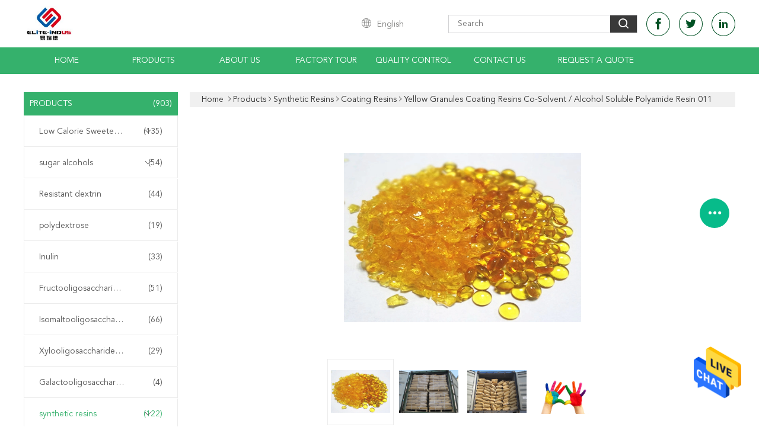

--- FILE ---
content_type: text/html
request_url: https://www.elite-indus.com/sale-10092652-yellow-granules-coating-resins-co-solvent-alcohol-soluble-polyamide-resin-011.html
body_size: 29934
content:

<!DOCTYPE html>
<html lang="en">
<head>
	<meta charset="utf-8">
	<meta http-equiv="X-UA-Compatible" content="IE=edge">
	<meta name="viewport" content="width=device-width, initial-scale=1.0">
    <title>Yellow Granules Coating Resins Co-Solvent / Alcohol Soluble Polyamide Resin 011</title>
	    <meta name="keywords" content="synthetic resins, Yellow Granules Coating Resins Co-Solvent / Alcohol Soluble Polyamide Resin 011, synthetic resins for sale, synthetic resins price" />
            <meta name="description" content="High quality Yellow Granules Coating Resins Co-Solvent / Alcohol Soluble Polyamide Resin 011 from China, China's leading product market synthetic resins product market, With strict quality control synthetic resins factories, Producing high quality Yellow Granules Coating Resins Co-Solvent / Alcohol Soluble Polyamide Resin 011 Products." />
    			<link type='text/css' rel='stylesheet' href='//style.elite-indus.com/??/images/global.css,/photo/elite-indus/sitetpl/style/common.css?ver=1766455929' media='all'>
			  <script type='text/javascript' src='//style.elite-indus.com/js/jquery.js'></script><meta http-equiv="x-dns-prefetch-control" content="on" />
<meta property="og:title" content="Yellow Granules Coating Resins Co-Solvent / Alcohol Soluble Polyamide Resin 011" />
<meta property="og:description" content="High quality Yellow Granules Coating Resins Co-Solvent / Alcohol Soluble Polyamide Resin 011 from China, China's leading product market synthetic resins product market, With strict quality control synthetic resins factories, Producing high quality Yellow Granules Coating Resins Co-Solvent / Alcohol Soluble Polyamide Resin 011 Products." />
<meta property="og:type" content="product" />
<meta property="og:availability" content="instock" />
<meta property="og:site_name" content="ANHUI ELITE INDUSTRIAL CO.,LTD" />
<meta property="og:url" content="https://www.elite-indus.com/sale-10092652-yellow-granules-coating-resins-co-solvent-alcohol-soluble-polyamide-resin-011.html" />
<meta property="og:image" content="https://img.elite-indus.com/photo/ps16985498-yellow_granules_coating_resins_co_solvent_alcohol_soluble_polyamide_resin_011.jpg" />
<link rel="dns-prefetch" href="//img.elite-indus.com" />
<link rel="dns-prefetch" href="//style.elite-indus.com" />
<link rel="canonical" href="https://www.elite-indus.com/sale-10092652-yellow-granules-coating-resins-co-solvent-alcohol-soluble-polyamide-resin-011.html" />
<style type="text/css">
/*<![CDATA[*/
.consent__cookie {position: fixed;top: 0;left: 0;width: 100%;height: 0%;z-index: 100000;}.consent__cookie_bg {position: fixed;top: 0;left: 0;width: 100%;height: 100%;background: #000;opacity: .6;display: none }.consent__cookie_rel {position: fixed;bottom:0;left: 0;width: 100%;background: #fff;display: -webkit-box;display: -ms-flexbox;display: flex;flex-wrap: wrap;padding: 24px 80px;-webkit-box-sizing: border-box;box-sizing: border-box;-webkit-box-pack: justify;-ms-flex-pack: justify;justify-content: space-between;-webkit-transition: all ease-in-out .3s;transition: all ease-in-out .3s }.consent__close {position: absolute;top: 20px;right: 20px;cursor: pointer }.consent__close svg {fill: #777 }.consent__close:hover svg {fill: #000 }.consent__cookie_box {flex: 1;word-break: break-word;}.consent__warm {color: #777;font-size: 16px;margin-bottom: 12px;line-height: 19px }.consent__title {color: #333;font-size: 20px;font-weight: 600;margin-bottom: 12px;line-height: 23px }.consent__itxt {color: #333;font-size: 14px;margin-bottom: 12px;display: -webkit-box;display: -ms-flexbox;display: flex;-webkit-box-align: center;-ms-flex-align: center;align-items: center }.consent__itxt i {display: -webkit-inline-box;display: -ms-inline-flexbox;display: inline-flex;width: 28px;height: 28px;border-radius: 50%;background: #e0f9e9;margin-right: 8px;-webkit-box-align: center;-ms-flex-align: center;align-items: center;-webkit-box-pack: center;-ms-flex-pack: center;justify-content: center }.consent__itxt svg {fill: #3ca860 }.consent__txt {color: #a6a6a6;font-size: 14px;margin-bottom: 8px;line-height: 17px }.consent__btns {display: -webkit-box;display: -ms-flexbox;display: flex;-webkit-box-orient: vertical;-webkit-box-direction: normal;-ms-flex-direction: column;flex-direction: column;-webkit-box-pack: center;-ms-flex-pack: center;justify-content: center;flex-shrink: 0;}.consent__btn {width: 280px;height: 40px;line-height: 40px;text-align: center;background: #3ca860;color: #fff;border-radius: 4px;margin: 8px 0;-webkit-box-sizing: border-box;box-sizing: border-box;cursor: pointer;font-size:14px}.consent__btn:hover {background: #00823b }.consent__btn.empty {color: #3ca860;border: 1px solid #3ca860;background: #fff }.consent__btn.empty:hover {background: #3ca860;color: #fff }.open .consent__cookie_bg {display: block }.open .consent__cookie_rel {bottom: 0 }@media (max-width: 760px) {.consent__btns {width: 100%;align-items: center;}.consent__cookie_rel {padding: 20px 24px }}.consent__cookie.open {display: block;}.consent__cookie {display: none;}
/*]]>*/
</style>
<script type="text/javascript">
/*<![CDATA[*/
window.isvideotpl = 1;window.detailurl = '/sale-10092652-yellow-granules-coating-resins-co-solvent-alcohol-soluble-polyamide-resin-011.html';
var isShowGuide=0;showGuideColor=0;var company_type = 44;var webim_domain = '//style.elite-indus.com';

var colorUrl = '';
var aisearch = 0;
var selfUrl = '';
window.playerReportUrl='//style.elite-indus.com/vod/view_count/report';
var query_string = ["Products","Detail"];
var g_tp = '';
var customtplcolor = 99608;
window.predomainsub = "//style.elite-indus.com";
/*]]>*/
</script>
</head>
<body>
<img src="//style.elite-indus.com/logo.gif" style="display:none" alt="logo"/>
    <div id="floatAd" style="z-index: 110000;position:absolute;right:30px;bottom:60px;height:79px;display: block;">
                                <a href="/webim/webim_tab.html" rel="nofollow" data-uid="35939" onclick= 'setwebimCookie(35939,10092652,44);' target="_blank">
            <img style="width: 80px;cursor: pointer;" alt='Send Message' src="//style.elite-indus.com/images/floatimage_chat.gif"/>
        </a>
                                </div>
<a style="display: none!important;" title="ANHUI ELITE INDUSTRIAL CO.,LTD" class="float-inquiry" href="/contactnow.html" onclick='setinquiryCookie("{\"showproduct\":1,\"pid\":\"10092652\",\"name\":\"Yellow Granules Coating Resins Co-Solvent \\/ Alcohol Soluble Polyamide Resin 011\",\"source_url\":\"\\/sale-10092652-yellow-granules-coating-resins-co-solvent-alcohol-soluble-polyamide-resin-011.html\",\"picurl\":\"\\/\\/img.elite-indus.com\\/photo\\/pd16985498-yellow_granules_coating_resins_co_solvent_alcohol_soluble_polyamide_resin_011.jpg\",\"propertyDetail\":[[\"free sample\",\"below 400g by express\"],[\"OEM\",\"yes\"],[\"MOQ\",\"500-1000kgs by LCL\"],[\"type\",\"co-solvent and alcohol solvent\"]],\"company_name\":null,\"picurl_c\":\"\\/\\/img.elite-indus.com\\/photo\\/pc16985498-yellow_granules_coating_resins_co_solvent_alcohol_soluble_polyamide_resin_011.jpg\",\"price\":\"Negotiation\",\"username\":\"\\u80e1\\u6811\\u6dfc\",\"viewTime\":\"Last Login : 5 hours 00 minutes ago\",\"subject\":\"What is the CIF price on your Yellow Granules Coating Resins Co-Solvent \\/ Alcohol Soluble Polyamide Resin 011\",\"countrycode\":\"\"}");'></a>
<script>
var originProductInfo = '';
var originProductInfo = {"showproduct":1,"pid":"10092652","name":"Yellow Granules Coating Resins Co-Solvent \/ Alcohol Soluble Polyamide Resin 011","source_url":"\/sale-10092652-yellow-granules-coating-resins-co-solvent-alcohol-soluble-polyamide-resin-011.html","picurl":"\/\/img.elite-indus.com\/photo\/pd16985498-yellow_granules_coating_resins_co_solvent_alcohol_soluble_polyamide_resin_011.jpg","propertyDetail":[["free sample","below 400g by express"],["OEM","yes"],["MOQ","500-1000kgs by LCL"],["type","co-solvent and alcohol solvent"]],"company_name":null,"picurl_c":"\/\/img.elite-indus.com\/photo\/pc16985498-yellow_granules_coating_resins_co_solvent_alcohol_soluble_polyamide_resin_011.jpg","price":"Negotiation","username":"\u80e1\u6811\u6dfc","viewTime":"Last Login : 7 hours 00 minutes ago","subject":"How much for your Yellow Granules Coating Resins Co-Solvent \/ Alcohol Soluble Polyamide Resin 011","countrycode":""};
var save_url = "/contactsave.html";
var update_url = "/updateinquiry.html";
var productInfo = {};
var defaulProductInfo = {};
var myDate = new Date();
var curDate = myDate.getFullYear()+'-'+(parseInt(myDate.getMonth())+1)+'-'+myDate.getDate();
var message = '';
var default_pop = 1;
var leaveMessageDialog = document.getElementsByClassName('leave-message-dialog')[0]; // 获取弹层
var _$$ = function (dom) {
    return document.querySelectorAll(dom);
};
resInfo = originProductInfo;
resInfo['name'] = resInfo['name'] || '';
defaulProductInfo.pid = resInfo['pid'];
defaulProductInfo.productName = resInfo['name'] ?? '';
defaulProductInfo.productInfo = resInfo['propertyDetail'];
defaulProductInfo.productImg = resInfo['picurl_c'];
defaulProductInfo.subject = resInfo['subject'] ?? '';
defaulProductInfo.productImgAlt = resInfo['name'] ?? '';
var inquirypopup_tmp = 1;
var message = 'Dear,'+'\r\n'+"I am interested in"+' '+trim(resInfo['name'])+", could you send me more details such as type, size, MOQ, material, etc."+'\r\n'+"Thanks!"+'\r\n'+"Waiting for your reply.";
var message_1 = 'Dear,'+'\r\n'+"I am interested in"+' '+trim(resInfo['name'])+", could you send me more details such as type, size, MOQ, material, etc."+'\r\n'+"Thanks!"+'\r\n'+"Waiting for your reply.";
var message_2 = 'Hello,'+'\r\n'+"I am looking for"+' '+trim(resInfo['name'])+", please send me the price, specification and picture."+'\r\n'+"Your swift response will be highly appreciated."+'\r\n'+"Feel free to contact me for more information."+'\r\n'+"Thanks a lot.";
var message_3 = 'Hello,'+'\r\n'+trim(resInfo['name'])+' '+"meets my expectations."+'\r\n'+"Please give me the best price and some other product information."+'\r\n'+"Feel free to contact me via my mail."+'\r\n'+"Thanks a lot.";

var message_4 = 'Dear,'+'\r\n'+"What is the FOB price on your"+' '+trim(resInfo['name'])+'?'+'\r\n'+"Which is the nearest port name?"+'\r\n'+"Please reply me as soon as possible, it would be better to share further information."+'\r\n'+"Regards!";
var message_5 = 'Hi there,'+'\r\n'+"I am very interested in your"+' '+trim(resInfo['name'])+'.'+'\r\n'+"Please send me your product details."+'\r\n'+"Looking forward to your quick reply."+'\r\n'+"Feel free to contact me by mail."+'\r\n'+"Regards!";

var message_6 = 'Dear,'+'\r\n'+"Please provide us with information about your"+' '+trim(resInfo['name'])+", such as type, size, material, and of course the best price."+'\r\n'+"Looking forward to your quick reply."+'\r\n'+"Thank you!";
var message_7 = 'Dear,'+'\r\n'+"Can you supply"+' '+trim(resInfo['name'])+" for us?"+'\r\n'+"First we want a price list and some product details."+'\r\n'+"I hope to get reply asap and look forward to cooperation."+'\r\n'+"Thank you very much.";
var message_8 = 'hi,'+'\r\n'+"I am looking for"+' '+trim(resInfo['name'])+", please give me some more detailed product information."+'\r\n'+"I look forward to your reply."+'\r\n'+"Thank you!";
var message_9 = 'Hello,'+'\r\n'+"Your"+' '+trim(resInfo['name'])+" meets my requirements very well."+'\r\n'+"Please send me the price, specification, and similar model will be OK."+'\r\n'+"Feel free to chat with me."+'\r\n'+"Thanks!";
var message_10 = 'Dear,'+'\r\n'+"I want to know more about the details and quotation of"+' '+trim(resInfo['name'])+'.'+'\r\n'+"Feel free to contact me."+'\r\n'+"Regards!";

var r = getRandom(1,10);

defaulProductInfo.message = eval("message_"+r);
    defaulProductInfo.message = eval("message_"+r);
        var mytAjax = {

    post: function(url, data, fn) {
        var xhr = new XMLHttpRequest();
        xhr.open("POST", url, true);
        xhr.setRequestHeader("Content-Type", "application/x-www-form-urlencoded;charset=UTF-8");
        xhr.setRequestHeader("X-Requested-With", "XMLHttpRequest");
        xhr.setRequestHeader('Content-Type','text/plain;charset=UTF-8');
        xhr.onreadystatechange = function() {
            if(xhr.readyState == 4 && (xhr.status == 200 || xhr.status == 304)) {
                fn.call(this, xhr.responseText);
            }
        };
        xhr.send(data);
    },

    postform: function(url, data, fn) {
        var xhr = new XMLHttpRequest();
        xhr.open("POST", url, true);
        xhr.setRequestHeader("X-Requested-With", "XMLHttpRequest");
        xhr.onreadystatechange = function() {
            if(xhr.readyState == 4 && (xhr.status == 200 || xhr.status == 304)) {
                fn.call(this, xhr.responseText);
            }
        };
        xhr.send(data);
    }
};
/*window.onload = function(){
    leaveMessageDialog = document.getElementsByClassName('leave-message-dialog')[0];
    if (window.localStorage.recordDialogStatus=='undefined' || (window.localStorage.recordDialogStatus!='undefined' && window.localStorage.recordDialogStatus != curDate)) {
        setTimeout(function(){
            if(parseInt(inquirypopup_tmp%10) == 1){
                creatDialog(defaulProductInfo, 1);
            }
        }, 6000);
    }
};*/
function trim(str)
{
    str = str.replace(/(^\s*)/g,"");
    return str.replace(/(\s*$)/g,"");
};
function getRandom(m,n){
    var num = Math.floor(Math.random()*(m - n) + n);
    return num;
};
function strBtn(param) {

    var starattextarea = document.getElementById("textareamessage").value.length;
    var email = document.getElementById("startEmail").value;

    var default_tip = document.querySelectorAll(".watermark_container").length;
    if (20 < starattextarea && starattextarea < 3000) {
        if(default_tip>0){
            document.getElementById("textareamessage1").parentNode.parentNode.nextElementSibling.style.display = "none";
        }else{
            document.getElementById("textareamessage1").parentNode.nextElementSibling.style.display = "none";
        }

    } else {
        if(default_tip>0){
            document.getElementById("textareamessage1").parentNode.parentNode.nextElementSibling.style.display = "block";
        }else{
            document.getElementById("textareamessage1").parentNode.nextElementSibling.style.display = "block";
        }

        return;
    }

    // var re = /^([a-zA-Z0-9_-])+@([a-zA-Z0-9_-])+\.([a-zA-Z0-9_-])+/i;/*邮箱不区分大小写*/
    var re = /^[a-zA-Z0-9][\w-]*(\.?[\w-]+)*@[a-zA-Z0-9-]+(\.[a-zA-Z0-9]+)+$/i;
    if (!re.test(email)) {
        document.getElementById("startEmail").nextElementSibling.style.display = "block";
        return;
    } else {
        document.getElementById("startEmail").nextElementSibling.style.display = "none";
    }

    var subject = document.getElementById("pop_subject").value;
    var pid = document.getElementById("pop_pid").value;
    var message = document.getElementById("textareamessage").value;
    var sender_email = document.getElementById("startEmail").value;
    var tel = '';
    if (document.getElementById("tel0") != undefined && document.getElementById("tel0") != '')
        tel = document.getElementById("tel0").value;
    var form_serialize = '&tel='+tel;

    form_serialize = form_serialize.replace(/\+/g, "%2B");
    mytAjax.post(save_url,"pid="+pid+"&subject="+subject+"&email="+sender_email+"&message="+(message)+form_serialize,function(res){
        var mes = JSON.parse(res);
        if(mes.status == 200){
            var iid = mes.iid;
            document.getElementById("pop_iid").value = iid;
            document.getElementById("pop_uuid").value = mes.uuid;

            if(typeof gtag_report_conversion === "function"){
                gtag_report_conversion();//执行统计js代码
            }
            if(typeof fbq === "function"){
                fbq('track','Purchase');//执行统计js代码
            }
        }
    });
    for (var index = 0; index < document.querySelectorAll(".dialog-content-pql").length; index++) {
        document.querySelectorAll(".dialog-content-pql")[index].style.display = "none";
    };
    $('#idphonepql').val(tel);
    document.getElementById("dialog-content-pql-id").style.display = "block";
    ;
};
function twoBtnOk(param) {

    var selectgender = document.getElementById("Mr").innerHTML;
    var iid = document.getElementById("pop_iid").value;
    var sendername = document.getElementById("idnamepql").value;
    var senderphone = document.getElementById("idphonepql").value;
    var sendercname = document.getElementById("idcompanypql").value;
    var uuid = document.getElementById("pop_uuid").value;
    var gender = 2;
    if(selectgender == 'Mr.') gender = 0;
    if(selectgender == 'Mrs.') gender = 1;
    var pid = document.getElementById("pop_pid").value;
    var form_serialize = '';

        form_serialize = form_serialize.replace(/\+/g, "%2B");

    mytAjax.post(update_url,"iid="+iid+"&gender="+gender+"&uuid="+uuid+"&name="+(sendername)+"&tel="+(senderphone)+"&company="+(sendercname)+form_serialize,function(res){});

    for (var index = 0; index < document.querySelectorAll(".dialog-content-pql").length; index++) {
        document.querySelectorAll(".dialog-content-pql")[index].style.display = "none";
    };
    document.getElementById("dialog-content-pql-ok").style.display = "block";

};
function toCheckMust(name) {
    $('#'+name+'error').hide();
}
function handClidk(param) {
    var starattextarea = document.getElementById("textareamessage1").value.length;
    var email = document.getElementById("startEmail1").value;
    var default_tip = document.querySelectorAll(".watermark_container").length;
    if (20 < starattextarea && starattextarea < 3000) {
        if(default_tip>0){
            document.getElementById("textareamessage1").parentNode.parentNode.nextElementSibling.style.display = "none";
        }else{
            document.getElementById("textareamessage1").parentNode.nextElementSibling.style.display = "none";
        }

    } else {
        if(default_tip>0){
            document.getElementById("textareamessage1").parentNode.parentNode.nextElementSibling.style.display = "block";
        }else{
            document.getElementById("textareamessage1").parentNode.nextElementSibling.style.display = "block";
        }

        return;
    }

    // var re = /^([a-zA-Z0-9_-])+@([a-zA-Z0-9_-])+\.([a-zA-Z0-9_-])+/i;
    var re = /^[a-zA-Z0-9][\w-]*(\.?[\w-]+)*@[a-zA-Z0-9-]+(\.[a-zA-Z0-9]+)+$/i;
    if (!re.test(email)) {
        document.getElementById("startEmail1").nextElementSibling.style.display = "block";
        return;
    } else {
        document.getElementById("startEmail1").nextElementSibling.style.display = "none";
    }

    var subject = document.getElementById("pop_subject").value;
    var pid = document.getElementById("pop_pid").value;
    var message = document.getElementById("textareamessage1").value;
    var sender_email = document.getElementById("startEmail1").value;
    var form_serialize = tel = '';
    if (document.getElementById("tel1") != undefined && document.getElementById("tel1") != '')
        tel = document.getElementById("tel1").value;
        mytAjax.post(save_url,"email="+sender_email+"&tel="+tel+"&pid="+pid+"&message="+message+"&subject="+subject+form_serialize,function(res){

        var mes = JSON.parse(res);
        if(mes.status == 200){
            var iid = mes.iid;
            document.getElementById("pop_iid").value = iid;
            document.getElementById("pop_uuid").value = mes.uuid;
            if(typeof gtag_report_conversion === "function"){
                gtag_report_conversion();//执行统计js代码
            }
        }

    });
    for (var index = 0; index < document.querySelectorAll(".dialog-content-pql").length; index++) {
        document.querySelectorAll(".dialog-content-pql")[index].style.display = "none";
    };
    $('#idphonepql').val(tel);
    document.getElementById("dialog-content-pql-id").style.display = "block";

};
window.addEventListener('load', function () {
    $('.checkbox-wrap label').each(function(){
        if($(this).find('input').prop('checked')){
            $(this).addClass('on')
        }else {
            $(this).removeClass('on')
        }
    })
    $(document).on('click', '.checkbox-wrap label' , function(ev){
        if (ev.target.tagName.toUpperCase() != 'INPUT') {
            $(this).toggleClass('on')
        }
    })
})

function hand_video(pdata) {
    data = JSON.parse(pdata);
    productInfo.productName = data.productName;
    productInfo.productInfo = data.productInfo;
    productInfo.productImg = data.productImg;
    productInfo.subject = data.subject;

    var message = 'Dear,'+'\r\n'+"I am interested in"+' '+trim(data.productName)+", could you send me more details such as type, size, quantity, material, etc."+'\r\n'+"Thanks!"+'\r\n'+"Waiting for your reply.";

    var message = 'Dear,'+'\r\n'+"I am interested in"+' '+trim(data.productName)+", could you send me more details such as type, size, MOQ, material, etc."+'\r\n'+"Thanks!"+'\r\n'+"Waiting for your reply.";
    var message_1 = 'Dear,'+'\r\n'+"I am interested in"+' '+trim(data.productName)+", could you send me more details such as type, size, MOQ, material, etc."+'\r\n'+"Thanks!"+'\r\n'+"Waiting for your reply.";
    var message_2 = 'Hello,'+'\r\n'+"I am looking for"+' '+trim(data.productName)+", please send me the price, specification and picture."+'\r\n'+"Your swift response will be highly appreciated."+'\r\n'+"Feel free to contact me for more information."+'\r\n'+"Thanks a lot.";
    var message_3 = 'Hello,'+'\r\n'+trim(data.productName)+' '+"meets my expectations."+'\r\n'+"Please give me the best price and some other product information."+'\r\n'+"Feel free to contact me via my mail."+'\r\n'+"Thanks a lot.";

    var message_4 = 'Dear,'+'\r\n'+"What is the FOB price on your"+' '+trim(data.productName)+'?'+'\r\n'+"Which is the nearest port name?"+'\r\n'+"Please reply me as soon as possible, it would be better to share further information."+'\r\n'+"Regards!";
    var message_5 = 'Hi there,'+'\r\n'+"I am very interested in your"+' '+trim(data.productName)+'.'+'\r\n'+"Please send me your product details."+'\r\n'+"Looking forward to your quick reply."+'\r\n'+"Feel free to contact me by mail."+'\r\n'+"Regards!";

    var message_6 = 'Dear,'+'\r\n'+"Please provide us with information about your"+' '+trim(data.productName)+", such as type, size, material, and of course the best price."+'\r\n'+"Looking forward to your quick reply."+'\r\n'+"Thank you!";
    var message_7 = 'Dear,'+'\r\n'+"Can you supply"+' '+trim(data.productName)+" for us?"+'\r\n'+"First we want a price list and some product details."+'\r\n'+"I hope to get reply asap and look forward to cooperation."+'\r\n'+"Thank you very much.";
    var message_8 = 'hi,'+'\r\n'+"I am looking for"+' '+trim(data.productName)+", please give me some more detailed product information."+'\r\n'+"I look forward to your reply."+'\r\n'+"Thank you!";
    var message_9 = 'Hello,'+'\r\n'+"Your"+' '+trim(data.productName)+" meets my requirements very well."+'\r\n'+"Please send me the price, specification, and similar model will be OK."+'\r\n'+"Feel free to chat with me."+'\r\n'+"Thanks!";
    var message_10 = 'Dear,'+'\r\n'+"I want to know more about the details and quotation of"+' '+trim(data.productName)+'.'+'\r\n'+"Feel free to contact me."+'\r\n'+"Regards!";

    var r = getRandom(1,10);

    productInfo.message = eval("message_"+r);
            if(parseInt(inquirypopup_tmp/10) == 1){
        productInfo.message = "";
    }
    productInfo.pid = data.pid;
    creatDialog(productInfo, 2);
};

function handDialog(pdata) {
    data = JSON.parse(pdata);
    productInfo.productName = data.productName;
    productInfo.productInfo = data.productInfo;
    productInfo.productImg = data.productImg;
    productInfo.subject = data.subject;

    var message = 'Dear,'+'\r\n'+"I am interested in"+' '+trim(data.productName)+", could you send me more details such as type, size, quantity, material, etc."+'\r\n'+"Thanks!"+'\r\n'+"Waiting for your reply.";

    var message = 'Dear,'+'\r\n'+"I am interested in"+' '+trim(data.productName)+", could you send me more details such as type, size, MOQ, material, etc."+'\r\n'+"Thanks!"+'\r\n'+"Waiting for your reply.";
    var message_1 = 'Dear,'+'\r\n'+"I am interested in"+' '+trim(data.productName)+", could you send me more details such as type, size, MOQ, material, etc."+'\r\n'+"Thanks!"+'\r\n'+"Waiting for your reply.";
    var message_2 = 'Hello,'+'\r\n'+"I am looking for"+' '+trim(data.productName)+", please send me the price, specification and picture."+'\r\n'+"Your swift response will be highly appreciated."+'\r\n'+"Feel free to contact me for more information."+'\r\n'+"Thanks a lot.";
    var message_3 = 'Hello,'+'\r\n'+trim(data.productName)+' '+"meets my expectations."+'\r\n'+"Please give me the best price and some other product information."+'\r\n'+"Feel free to contact me via my mail."+'\r\n'+"Thanks a lot.";

    var message_4 = 'Dear,'+'\r\n'+"What is the FOB price on your"+' '+trim(data.productName)+'?'+'\r\n'+"Which is the nearest port name?"+'\r\n'+"Please reply me as soon as possible, it would be better to share further information."+'\r\n'+"Regards!";
    var message_5 = 'Hi there,'+'\r\n'+"I am very interested in your"+' '+trim(data.productName)+'.'+'\r\n'+"Please send me your product details."+'\r\n'+"Looking forward to your quick reply."+'\r\n'+"Feel free to contact me by mail."+'\r\n'+"Regards!";

    var message_6 = 'Dear,'+'\r\n'+"Please provide us with information about your"+' '+trim(data.productName)+", such as type, size, material, and of course the best price."+'\r\n'+"Looking forward to your quick reply."+'\r\n'+"Thank you!";
    var message_7 = 'Dear,'+'\r\n'+"Can you supply"+' '+trim(data.productName)+" for us?"+'\r\n'+"First we want a price list and some product details."+'\r\n'+"I hope to get reply asap and look forward to cooperation."+'\r\n'+"Thank you very much.";
    var message_8 = 'hi,'+'\r\n'+"I am looking for"+' '+trim(data.productName)+", please give me some more detailed product information."+'\r\n'+"I look forward to your reply."+'\r\n'+"Thank you!";
    var message_9 = 'Hello,'+'\r\n'+"Your"+' '+trim(data.productName)+" meets my requirements very well."+'\r\n'+"Please send me the price, specification, and similar model will be OK."+'\r\n'+"Feel free to chat with me."+'\r\n'+"Thanks!";
    var message_10 = 'Dear,'+'\r\n'+"I want to know more about the details and quotation of"+' '+trim(data.productName)+'.'+'\r\n'+"Feel free to contact me."+'\r\n'+"Regards!";

    var r = getRandom(1,10);
    productInfo.message = eval("message_"+r);
            if(parseInt(inquirypopup_tmp/10) == 1){
        productInfo.message = "";
    }
    productInfo.pid = data.pid;
    creatDialog(productInfo, 2);
};

function closepql(param) {

    leaveMessageDialog.style.display = 'none';
};

function closepql2(param) {

    for (var index = 0; index < document.querySelectorAll(".dialog-content-pql").length; index++) {
        document.querySelectorAll(".dialog-content-pql")[index].style.display = "none";
    };
    document.getElementById("dialog-content-pql-ok").style.display = "block";
};

function decodeHtmlEntities(str) {
    var tempElement = document.createElement('div');
    tempElement.innerHTML = str;
    return tempElement.textContent || tempElement.innerText || '';
}

function initProduct(productInfo,type){

    productInfo.productName = decodeHtmlEntities(productInfo.productName);
    productInfo.message = decodeHtmlEntities(productInfo.message);

    leaveMessageDialog = document.getElementsByClassName('leave-message-dialog')[0];
    leaveMessageDialog.style.display = "block";
    if(type == 3){
        var popinquiryemail = document.getElementById("popinquiryemail").value;
        _$$("#startEmail1")[0].value = popinquiryemail;
    }else{
        _$$("#startEmail1")[0].value = "";
    }
    _$$("#startEmail")[0].value = "";
    _$$("#idnamepql")[0].value = "";
    _$$("#idphonepql")[0].value = "";
    _$$("#idcompanypql")[0].value = "";

    _$$("#pop_pid")[0].value = productInfo.pid;
    _$$("#pop_subject")[0].value = productInfo.subject;
    
    if(parseInt(inquirypopup_tmp/10) == 1){
        productInfo.message = "";
    }

    _$$("#textareamessage1")[0].value = productInfo.message;
    _$$("#textareamessage")[0].value = productInfo.message;

    _$$("#dialog-content-pql-id .titlep")[0].innerHTML = productInfo.productName;
    _$$("#dialog-content-pql-id img")[0].setAttribute("src", productInfo.productImg);
    _$$("#dialog-content-pql-id img")[0].setAttribute("alt", productInfo.productImgAlt);

    _$$("#dialog-content-pql-id-hand img")[0].setAttribute("src", productInfo.productImg);
    _$$("#dialog-content-pql-id-hand img")[0].setAttribute("alt", productInfo.productImgAlt);
    _$$("#dialog-content-pql-id-hand .titlep")[0].innerHTML = productInfo.productName;

    if (productInfo.productInfo.length > 0) {
        var ul2, ul;
        ul = document.createElement("ul");
        for (var index = 0; index < productInfo.productInfo.length; index++) {
            var el = productInfo.productInfo[index];
            var li = document.createElement("li");
            var span1 = document.createElement("span");
            span1.innerHTML = el[0] + ":";
            var span2 = document.createElement("span");
            span2.innerHTML = el[1];
            li.appendChild(span1);
            li.appendChild(span2);
            ul.appendChild(li);

        }
        ul2 = ul.cloneNode(true);
        if (type === 1) {
            _$$("#dialog-content-pql-id .left")[0].replaceChild(ul, _$$("#dialog-content-pql-id .left ul")[0]);
        } else {
            _$$("#dialog-content-pql-id-hand .left")[0].replaceChild(ul2, _$$("#dialog-content-pql-id-hand .left ul")[0]);
            _$$("#dialog-content-pql-id .left")[0].replaceChild(ul, _$$("#dialog-content-pql-id .left ul")[0]);
        }
    };
    for (var index = 0; index < _$$("#dialog-content-pql-id .right ul li").length; index++) {
        _$$("#dialog-content-pql-id .right ul li")[index].addEventListener("click", function (params) {
            _$$("#dialog-content-pql-id .right #Mr")[0].innerHTML = this.innerHTML
        }, false)

    };

};
function closeInquiryCreateDialog() {
    document.getElementById("xuanpan_dialog_box_pql").style.display = "none";
};
function showInquiryCreateDialog() {
    document.getElementById("xuanpan_dialog_box_pql").style.display = "block";
};
function submitPopInquiry(){
    var message = document.getElementById("inquiry_message").value;
    var email = document.getElementById("inquiry_email").value;
    var subject = defaulProductInfo.subject;
    var pid = defaulProductInfo.pid;
    if (email === undefined) {
        showInquiryCreateDialog();
        document.getElementById("inquiry_email").style.border = "1px solid red";
        return false;
    };
    if (message === undefined) {
        showInquiryCreateDialog();
        document.getElementById("inquiry_message").style.border = "1px solid red";
        return false;
    };
    if (email.search(/^\w+((-\w+)|(\.\w+))*\@[A-Za-z0-9]+((\.|-)[A-Za-z0-9]+)*\.[A-Za-z0-9]+$/) == -1) {
        document.getElementById("inquiry_email").style.border= "1px solid red";
        showInquiryCreateDialog();
        return false;
    } else {
        document.getElementById("inquiry_email").style.border= "";
    };
    if (message.length < 20 || message.length >3000) {
        showInquiryCreateDialog();
        document.getElementById("inquiry_message").style.border = "1px solid red";
        return false;
    } else {
        document.getElementById("inquiry_message").style.border = "";
    };
    var tel = '';
    if (document.getElementById("tel") != undefined && document.getElementById("tel") != '')
        tel = document.getElementById("tel").value;

    mytAjax.post(save_url,"pid="+pid+"&subject="+subject+"&email="+email+"&message="+(message)+'&tel='+tel,function(res){
        var mes = JSON.parse(res);
        if(mes.status == 200){
            var iid = mes.iid;
            document.getElementById("pop_iid").value = iid;
            document.getElementById("pop_uuid").value = mes.uuid;

        }
    });
    initProduct(defaulProductInfo);
    for (var index = 0; index < document.querySelectorAll(".dialog-content-pql").length; index++) {
        document.querySelectorAll(".dialog-content-pql")[index].style.display = "none";
    };
    $('#idphonepql').val(tel);
    document.getElementById("dialog-content-pql-id").style.display = "block";

};

//带附件上传
function submitPopInquiryfile(email_id,message_id,check_sort,name_id,phone_id,company_id,attachments){

    if(typeof(check_sort) == 'undefined'){
        check_sort = 0;
    }
    var message = document.getElementById(message_id).value;
    var email = document.getElementById(email_id).value;
    var attachments = document.getElementById(attachments).value;
    if(typeof(name_id) !== 'undefined' && name_id != ""){
        var name  = document.getElementById(name_id).value;
    }
    if(typeof(phone_id) !== 'undefined' && phone_id != ""){
        var phone = document.getElementById(phone_id).value;
    }
    if(typeof(company_id) !== 'undefined' && company_id != ""){
        var company = document.getElementById(company_id).value;
    }
    var subject = defaulProductInfo.subject;
    var pid = defaulProductInfo.pid;

    if(check_sort == 0){
        if (email === undefined) {
            showInquiryCreateDialog();
            document.getElementById(email_id).style.border = "1px solid red";
            return false;
        };
        if (message === undefined) {
            showInquiryCreateDialog();
            document.getElementById(message_id).style.border = "1px solid red";
            return false;
        };

        if (email.search(/^\w+((-\w+)|(\.\w+))*\@[A-Za-z0-9]+((\.|-)[A-Za-z0-9]+)*\.[A-Za-z0-9]+$/) == -1) {
            document.getElementById(email_id).style.border= "1px solid red";
            showInquiryCreateDialog();
            return false;
        } else {
            document.getElementById(email_id).style.border= "";
        };
        if (message.length < 20 || message.length >3000) {
            showInquiryCreateDialog();
            document.getElementById(message_id).style.border = "1px solid red";
            return false;
        } else {
            document.getElementById(message_id).style.border = "";
        };
    }else{

        if (message === undefined) {
            showInquiryCreateDialog();
            document.getElementById(message_id).style.border = "1px solid red";
            return false;
        };

        if (email === undefined) {
            showInquiryCreateDialog();
            document.getElementById(email_id).style.border = "1px solid red";
            return false;
        };

        if (message.length < 20 || message.length >3000) {
            showInquiryCreateDialog();
            document.getElementById(message_id).style.border = "1px solid red";
            return false;
        } else {
            document.getElementById(message_id).style.border = "";
        };

        if (email.search(/^\w+((-\w+)|(\.\w+))*\@[A-Za-z0-9]+((\.|-)[A-Za-z0-9]+)*\.[A-Za-z0-9]+$/) == -1) {
            document.getElementById(email_id).style.border= "1px solid red";
            showInquiryCreateDialog();
            return false;
        } else {
            document.getElementById(email_id).style.border= "";
        };

    };

    mytAjax.post(save_url,"pid="+pid+"&subject="+subject+"&email="+email+"&message="+message+"&company="+company+"&attachments="+attachments,function(res){
        var mes = JSON.parse(res);
        if(mes.status == 200){
            var iid = mes.iid;
            document.getElementById("pop_iid").value = iid;
            document.getElementById("pop_uuid").value = mes.uuid;

            if(typeof gtag_report_conversion === "function"){
                gtag_report_conversion();//执行统计js代码
            }
            if(typeof fbq === "function"){
                fbq('track','Purchase');//执行统计js代码
            }
        }
    });
    initProduct(defaulProductInfo);

    if(name !== undefined && name != ""){
        _$$("#idnamepql")[0].value = name;
    }

    if(phone !== undefined && phone != ""){
        _$$("#idphonepql")[0].value = phone;
    }

    if(company !== undefined && company != ""){
        _$$("#idcompanypql")[0].value = company;
    }

    for (var index = 0; index < document.querySelectorAll(".dialog-content-pql").length; index++) {
        document.querySelectorAll(".dialog-content-pql")[index].style.display = "none";
    };
    document.getElementById("dialog-content-pql-id").style.display = "block";

};
function submitPopInquiryByParam(email_id,message_id,check_sort,name_id,phone_id,company_id){

    if(typeof(check_sort) == 'undefined'){
        check_sort = 0;
    }

    var senderphone = '';
    var message = document.getElementById(message_id).value;
    var email = document.getElementById(email_id).value;
    if(typeof(name_id) !== 'undefined' && name_id != ""){
        var name  = document.getElementById(name_id).value;
    }
    if(typeof(phone_id) !== 'undefined' && phone_id != ""){
        var phone = document.getElementById(phone_id).value;
        senderphone = phone;
    }
    if(typeof(company_id) !== 'undefined' && company_id != ""){
        var company = document.getElementById(company_id).value;
    }
    var subject = defaulProductInfo.subject;
    var pid = defaulProductInfo.pid;

    if(check_sort == 0){
        if (email === undefined) {
            showInquiryCreateDialog();
            document.getElementById(email_id).style.border = "1px solid red";
            return false;
        };
        if (message === undefined) {
            showInquiryCreateDialog();
            document.getElementById(message_id).style.border = "1px solid red";
            return false;
        };

        if (email.search(/^\w+((-\w+)|(\.\w+))*\@[A-Za-z0-9]+((\.|-)[A-Za-z0-9]+)*\.[A-Za-z0-9]+$/) == -1) {
            document.getElementById(email_id).style.border= "1px solid red";
            showInquiryCreateDialog();
            return false;
        } else {
            document.getElementById(email_id).style.border= "";
        };
        if (message.length < 20 || message.length >3000) {
            showInquiryCreateDialog();
            document.getElementById(message_id).style.border = "1px solid red";
            return false;
        } else {
            document.getElementById(message_id).style.border = "";
        };
    }else{

        if (message === undefined) {
            showInquiryCreateDialog();
            document.getElementById(message_id).style.border = "1px solid red";
            return false;
        };

        if (email === undefined) {
            showInquiryCreateDialog();
            document.getElementById(email_id).style.border = "1px solid red";
            return false;
        };

        if (message.length < 20 || message.length >3000) {
            showInquiryCreateDialog();
            document.getElementById(message_id).style.border = "1px solid red";
            return false;
        } else {
            document.getElementById(message_id).style.border = "";
        };

        if (email.search(/^\w+((-\w+)|(\.\w+))*\@[A-Za-z0-9]+((\.|-)[A-Za-z0-9]+)*\.[A-Za-z0-9]+$/) == -1) {
            document.getElementById(email_id).style.border= "1px solid red";
            showInquiryCreateDialog();
            return false;
        } else {
            document.getElementById(email_id).style.border= "";
        };

    };

    var productsku = "";
    if($("#product_sku").length > 0){
        productsku = $("#product_sku").html();
    }

    mytAjax.post(save_url,"tel="+senderphone+"&pid="+pid+"&subject="+subject+"&email="+email+"&message="+message+"&messagesku="+encodeURI(productsku),function(res){
        var mes = JSON.parse(res);
        if(mes.status == 200){
            var iid = mes.iid;
            document.getElementById("pop_iid").value = iid;
            document.getElementById("pop_uuid").value = mes.uuid;

            if(typeof gtag_report_conversion === "function"){
                gtag_report_conversion();//执行统计js代码
            }
            if(typeof fbq === "function"){
                fbq('track','Purchase');//执行统计js代码
            }
        }
    });
    initProduct(defaulProductInfo);

    if(name !== undefined && name != ""){
        _$$("#idnamepql")[0].value = name;
    }

    if(phone !== undefined && phone != ""){
        _$$("#idphonepql")[0].value = phone;
    }

    if(company !== undefined && company != ""){
        _$$("#idcompanypql")[0].value = company;
    }

    for (var index = 0; index < document.querySelectorAll(".dialog-content-pql").length; index++) {
        document.querySelectorAll(".dialog-content-pql")[index].style.display = "none";

    };
    document.getElementById("dialog-content-pql-id").style.display = "block";

};

function creat_videoDialog(productInfo, type) {

    if(type == 1){
        if(default_pop != 1){
            return false;
        }
        window.localStorage.recordDialogStatus = curDate;
    }else{
        default_pop = 0;
    }
    initProduct(productInfo, type);
    if (type === 1) {
        // 自动弹出
        for (var index = 0; index < document.querySelectorAll(".dialog-content-pql").length; index++) {

            document.querySelectorAll(".dialog-content-pql")[index].style.display = "none";
        };
        document.getElementById("dialog-content-pql").style.display = "block";
    } else {
        // 手动弹出
        for (var index = 0; index < document.querySelectorAll(".dialog-content-pql").length; index++) {
            document.querySelectorAll(".dialog-content-pql")[index].style.display = "none";
        };
        document.getElementById("dialog-content-pql-id-hand").style.display = "block";
    }
}

function creatDialog(productInfo, type) {

    if(type == 1){
        if(default_pop != 1){
            return false;
        }
        window.localStorage.recordDialogStatus = curDate;
    }else{
        default_pop = 0;
    }
    initProduct(productInfo, type);
    if (type === 1) {
        // 自动弹出
        for (var index = 0; index < document.querySelectorAll(".dialog-content-pql").length; index++) {

            document.querySelectorAll(".dialog-content-pql")[index].style.display = "none";
        };
        document.getElementById("dialog-content-pql").style.display = "block";
    } else {
        // 手动弹出
        for (var index = 0; index < document.querySelectorAll(".dialog-content-pql").length; index++) {
            document.querySelectorAll(".dialog-content-pql")[index].style.display = "none";
        };
        document.getElementById("dialog-content-pql-id-hand").style.display = "block";
    }
}

//带邮箱信息打开询盘框 emailtype=1表示带入邮箱
function openDialog(emailtype){
    var type = 2;//不带入邮箱，手动弹出
    if(emailtype == 1){
        var popinquiryemail = document.getElementById("popinquiryemail").value;
        // var re = /^([a-zA-Z0-9_-])+@([a-zA-Z0-9_-])+\.([a-zA-Z0-9_-])+/i;
        var re = /^[a-zA-Z0-9][\w-]*(\.?[\w-]+)*@[a-zA-Z0-9-]+(\.[a-zA-Z0-9]+)+$/i;
        if (!re.test(popinquiryemail)) {
            //前端提示样式;
            showInquiryCreateDialog();
            document.getElementById("popinquiryemail").style.border = "1px solid red";
            return false;
        } else {
            //前端提示样式;
        }
        var type = 3;
    }
    creatDialog(defaulProductInfo,type);
}

//上传附件
function inquiryUploadFile(){
    var fileObj = document.querySelector("#fileId").files[0];
    //构建表单数据
    var formData = new FormData();
    var filesize = fileObj.size;
    if(filesize > 10485760 || filesize == 0) {
        document.getElementById("filetips").style.display = "block";
        return false;
    }else {
        document.getElementById("filetips").style.display = "none";
    }
    formData.append('popinquiryfile', fileObj);
    document.getElementById("quotefileform").reset();
    var save_url = "/inquiryuploadfile.html";
    mytAjax.postform(save_url,formData,function(res){
        var mes = JSON.parse(res);
        if(mes.status == 200){
            document.getElementById("uploader-file-info").innerHTML = document.getElementById("uploader-file-info").innerHTML + "<span class=op>"+mes.attfile.name+"<a class=delatt id=att"+mes.attfile.id+" onclick=delatt("+mes.attfile.id+");>Delete</a></span>";
            var nowattachs = document.getElementById("attachments").value;
            if( nowattachs !== ""){
                var attachs = JSON.parse(nowattachs);
                attachs[mes.attfile.id] = mes.attfile;
            }else{
                var attachs = {};
                attachs[mes.attfile.id] = mes.attfile;
            }
            document.getElementById("attachments").value = JSON.stringify(attachs);
        }
    });
}
//附件删除
function delatt(attid)
{
    var nowattachs = document.getElementById("attachments").value;
    if( nowattachs !== ""){
        var attachs = JSON.parse(nowattachs);
        if(attachs[attid] == ""){
            return false;
        }
        var formData = new FormData();
        var delfile = attachs[attid]['filename'];
        var save_url = "/inquirydelfile.html";
        if(delfile != "") {
            formData.append('delfile', delfile);
            mytAjax.postform(save_url, formData, function (res) {
                if(res !== "") {
                    var mes = JSON.parse(res);
                    if (mes.status == 200) {
                        delete attachs[attid];
                        document.getElementById("attachments").value = JSON.stringify(attachs);
                        var s = document.getElementById("att"+attid);
                        s.parentNode.remove();
                    }
                }
            });
        }
    }else{
        return false;
    }
}

</script>
<div class="leave-message-dialog" style="display: none">
<style>
    .leave-message-dialog .close:before, .leave-message-dialog .close:after{
        content:initial;
    }
</style>
<div class="dialog-content-pql" id="dialog-content-pql" style="display: none">
    <span class="close" onclick="closepql()"><img src="//style.elite-indus.com/images/close.png" alt="close"></span>
    <div class="title">
        <p class="firstp-pql">Leave a Message</p>
        <p class="lastp-pql">We will call you back soon!</p>
    </div>
    <div class="form">
        <div class="textarea">
            <textarea style='font-family: robot;'  name="" id="textareamessage" cols="30" rows="10" style="margin-bottom:14px;width:100%"
                placeholder="Please enter your inquiry details."></textarea>
        </div>
        <p class="error-pql"> <span class="icon-pql"><img src="//style.elite-indus.com/images/error.png" alt="ANHUI ELITE INDUSTRIAL CO.,LTD"></span> Your message must be between 20-3,000 characters!</p>
        <input id="startEmail" type="text" placeholder="Enter your E-mail" onkeydown="if(event.keyCode === 13){ strBtn();}">
        <p class="error-pql"><span class="icon-pql"><img src="//style.elite-indus.com/images/error.png" alt="ANHUI ELITE INDUSTRIAL CO.,LTD"></span> Please check your E-mail! </p>
                <div class="operations">
            <div class='btn' id="submitStart" type="submit" onclick="strBtn()">SUBMIT</div>
        </div>
            </div>
</div>
<div class="dialog-content-pql dialog-content-pql-id" id="dialog-content-pql-id" style="display:none">
        <span class="close" onclick="closepql2()"><svg t="1648434466530" class="icon" viewBox="0 0 1024 1024" version="1.1" xmlns="http://www.w3.org/2000/svg" p-id="2198" width="16" height="16"><path d="M576 512l277.333333 277.333333-64 64-277.333333-277.333333L234.666667 853.333333 170.666667 789.333333l277.333333-277.333333L170.666667 234.666667 234.666667 170.666667l277.333333 277.333333L789.333333 170.666667 853.333333 234.666667 576 512z" fill="#444444" p-id="2199"></path></svg></span>
    <div class="left">
        <div class="img"><img></div>
        <p class="titlep"></p>
        <ul> </ul>
    </div>
    <div class="right">
                <p class="title">More information facilitates better communication.</p>
                <div style="position: relative;">
            <div class="mr"> <span id="Mr">Mr.</span>
                <ul>
                    <li>Mr.</li>
                    <li>Mrs.</li>
                </ul>
            </div>
            <input style="text-indent: 80px;" type="text" id="idnamepql" placeholder="Input your name">
        </div>
        <input type="text"  id="idphonepql"  placeholder="Phone Number">
        <input type="text" id="idcompanypql"  placeholder="Company" onkeydown="if(event.keyCode === 13){ twoBtnOk();}">
                <div class="btn form_new" id="twoBtnOk" onclick="twoBtnOk()">OK</div>
    </div>
</div>

<div class="dialog-content-pql dialog-content-pql-ok" id="dialog-content-pql-ok" style="display:none">
        <span class="close" onclick="closepql()"><svg t="1648434466530" class="icon" viewBox="0 0 1024 1024" version="1.1" xmlns="http://www.w3.org/2000/svg" p-id="2198" width="16" height="16"><path d="M576 512l277.333333 277.333333-64 64-277.333333-277.333333L234.666667 853.333333 170.666667 789.333333l277.333333-277.333333L170.666667 234.666667 234.666667 170.666667l277.333333 277.333333L789.333333 170.666667 853.333333 234.666667 576 512z" fill="#444444" p-id="2199"></path></svg></span>
    <div class="duihaook"></div>
        <p class="title">Submitted successfully!</p>
        <p class="p1" style="text-align: center; font-size: 18px; margin-top: 14px;">We will call you back soon!</p>
    <div class="btn" onclick="closepql()" id="endOk" style="margin: 0 auto;margin-top: 50px;">OK</div>
</div>
<div class="dialog-content-pql dialog-content-pql-id dialog-content-pql-id-hand" id="dialog-content-pql-id-hand"
    style="display:none">
     <input type="hidden" name="pop_pid" id="pop_pid" value="0">
     <input type="hidden" name="pop_subject" id="pop_subject" value="">
     <input type="hidden" name="pop_iid" id="pop_iid" value="0">
     <input type="hidden" name="pop_uuid" id="pop_uuid" value="0">
        <span class="close" onclick="closepql()"><svg t="1648434466530" class="icon" viewBox="0 0 1024 1024" version="1.1" xmlns="http://www.w3.org/2000/svg" p-id="2198" width="16" height="16"><path d="M576 512l277.333333 277.333333-64 64-277.333333-277.333333L234.666667 853.333333 170.666667 789.333333l277.333333-277.333333L170.666667 234.666667 234.666667 170.666667l277.333333 277.333333L789.333333 170.666667 853.333333 234.666667 576 512z" fill="#444444" p-id="2199"></path></svg></span>
    <div class="left">
        <div class="img"><img></div>
        <p class="titlep"></p>
        <ul> </ul>
    </div>
    <div class="right" style="float:right">
                <div class="title">
            <p class="firstp-pql">Leave a Message</p>
            <p class="lastp-pql">We will call you back soon!</p>
        </div>
                <div class="form">
            <div class="textarea">
                <textarea style='font-family: robot;' name="message" id="textareamessage1" cols="30" rows="10"
                    placeholder="Please enter your inquiry details."></textarea>
            </div>
            <p class="error-pql"> <span class="icon-pql"><img src="//style.elite-indus.com/images/error.png" alt="ANHUI ELITE INDUSTRIAL CO.,LTD"></span> Your message must be between 20-3,000 characters!</p>

                            <input style="display:none" id="tel1" name="tel" type="text" oninput="value=value.replace(/[^0-9_+-]/g,'');" placeholder="Phone Number">
                        <input id='startEmail1' name='email' data-type='1' type='text'
                   placeholder="Enter your E-mail"
                   onkeydown='if(event.keyCode === 13){ handClidk();}'>
            
            <p class='error-pql'><span class='icon-pql'>
                    <img src="//style.elite-indus.com/images/error.png" alt="ANHUI ELITE INDUSTRIAL CO.,LTD"></span> Please check your E-mail!            </p>

            <div class="operations">
                <div class='btn' id="submitStart1" type="submit" onclick="handClidk()">SUBMIT</div>
            </div>
        </div>
    </div>
</div>
</div>
<div id="xuanpan_dialog_box_pql" class="xuanpan_dialog_box_pql"
    style="display:none;background:rgba(0,0,0,.6);width:100%;height:100%;position: fixed;top:0;left:0;z-index: 999999;">
    <div class="box_pql"
      style="width:526px;height:206px;background:rgba(255,255,255,1);opacity:1;border-radius:4px;position: absolute;left: 50%;top: 50%;transform: translate(-50%,-50%);">
      <div onclick="closeInquiryCreateDialog()" class="close close_create_dialog"
        style="cursor: pointer;height:42px;width:40px;float:right;padding-top: 16px;"><span
          style="display: inline-block;width: 25px;height: 2px;background: rgb(114, 114, 114);transform: rotate(45deg); "><span
            style="display: block;width: 25px;height: 2px;background: rgb(114, 114, 114);transform: rotate(-90deg); "></span></span>
      </div>
      <div
        style="height: 72px; overflow: hidden; text-overflow: ellipsis; display:-webkit-box;-ebkit-line-clamp: 3;-ebkit-box-orient: vertical; margin-top: 58px; padding: 0 84px; font-size: 18px; color: rgba(51, 51, 51, 1); text-align: center; ">
        Please leave your correct email and detailed requirements (20-3,000 characters).</div>
      <div onclick="closeInquiryCreateDialog()" class="close_create_dialog"
        style="width: 139px; height: 36px; background: rgba(253, 119, 34, 1); border-radius: 4px; margin: 16px auto; color: rgba(255, 255, 255, 1); font-size: 18px; line-height: 36px; text-align: center;">
        OK</div>
    </div>
</div>
<style type="text/css">.vr-asidebox {position: fixed; bottom: 290px; left: 16px; width: 160px; height: 90px; background: #eee; overflow: hidden; border: 4px solid rgba(4, 120, 237, 0.24); box-shadow: 0px 8px 16px rgba(0, 0, 0, 0.08); border-radius: 8px; display: none; z-index: 1000; } .vr-small {position: fixed; bottom: 290px; left: 16px; width: 72px; height: 90px; background: url(//style.elite-indus.com/images/ctm_icon_vr.png) no-repeat center; background-size: 69.5px; overflow: hidden; display: none; cursor: pointer; z-index: 1000; display: block; text-decoration: none; } .vr-group {position: relative; } .vr-animate {width: 160px; height: 90px; background: #eee; position: relative; } .js-marquee {/*margin-right: 0!important;*/ } .vr-link {position: absolute; top: 0; left: 0; width: 100%; height: 100%; display: none; } .vr-mask {position: absolute; top: 0px; left: 0px; width: 100%; height: 100%; display: block; background: #000; opacity: 0.4; } .vr-jump {position: absolute; top: 0px; left: 0px; width: 100%; height: 100%; display: block; background: url(//style.elite-indus.com/images/ctm_icon_see.png) no-repeat center center; background-size: 34px; font-size: 0; } .vr-close {position: absolute; top: 50%; right: 0px; width: 16px; height: 20px; display: block; transform: translate(0, -50%); background: rgba(255, 255, 255, 0.6); border-radius: 4px 0px 0px 4px; cursor: pointer; } .vr-close i {position: absolute; top: 0px; left: 0px; width: 100%; height: 100%; display: block; background: url(//style.elite-indus.com/images/ctm_icon_left.png) no-repeat center center; background-size: 16px; } .vr-group:hover .vr-link {display: block; } .vr-logo {position: absolute; top: 4px; left: 4px; width: 50px; height: 14px; background: url(//style.elite-indus.com/images/ctm_icon_vrshow.png) no-repeat; background-size: 48px; }
</style>

<style>
.eight_global_header_101 .header .header-content .right .languages-select .languages-list li {
    display: flex;
    padding: 0px 10px;
}
</style>
<div class="eight_global_header_101">
    <div class="header">
        <div class="content-w header-content fn-clear">
            <div class="left">
                <a><img class="logo" onerror="$(this).parent().hide();" src="//style.elite-indus.com/logo.gif" alt="China Low Calorie Sweeteners manufacturer" /></a>            </div>
            <div class="right">
                <div class="languages-select">
                                        <div class="seleced"><i class="iconfont icon-yuyan"></i>English</div>
                    <div class="languages-list">
                        <ul>
                                                                                    <li class="cn">
                                  <img src="[data-uri]" alt="" style="width: 16px; height: 12px; margin-right: 8px; border: 1px solid #ccc;">
                                                            
                                    <a class="language-select__link" title="中文" href="https://www.elite-indus.com/china/">中文</a>                                
                            </li>
                                                    <li class="en">
                                  <img src="[data-uri]" alt="" style="width: 16px; height: 12px; margin-right: 8px; border: 1px solid #ccc;">
                                                            
                                    <a class="language-select__link" title="English" href="https://www.elite-indus.com/sale-10092652-yellow-granules-coating-resins-co-solvent-alcohol-soluble-polyamide-resin-011.html">English</a>                                
                            </li>
                                                    <li class="fr">
                                  <img src="[data-uri]" alt="" style="width: 16px; height: 12px; margin-right: 8px; border: 1px solid #ccc;">
                                                            
                                    <a class="language-select__link" title="Français" href="https://www.elite-indus.com/french/sale-10092652-yellow-granules-coating-resins-co-solvent-alcohol-soluble-polyamide-resin-011.html">Français</a>                                
                            </li>
                                                    <li class="ru">
                                  <img src="[data-uri]" alt="" style="width: 16px; height: 12px; margin-right: 8px; border: 1px solid #ccc;">
                                                            
                                    <a class="language-select__link" title="Русский" href="https://www.elite-indus.com/russian/sale-10092652-yellow-granules-coating-resins-co-solvent-alcohol-soluble-polyamide-resin-011.html">Русский</a>                                
                            </li>
                                                    <li class="es">
                                  <img src="[data-uri]" alt="" style="width: 16px; height: 12px; margin-right: 8px; border: 1px solid #ccc;">
                                                            
                                    <a class="language-select__link" title="Español" href="https://www.elite-indus.com/spanish/sale-10092652-yellow-granules-coating-resins-co-solvent-alcohol-soluble-polyamide-resin-011.html">Español</a>                                
                            </li>
                                                    <li class="pt">
                                  <img src="[data-uri]" alt="" style="width: 16px; height: 12px; margin-right: 8px; border: 1px solid #ccc;">
                                                            
                                    <a class="language-select__link" title="Português" href="https://www.elite-indus.com/portuguese/sale-10092652-yellow-granules-coating-resins-co-solvent-alcohol-soluble-polyamide-resin-011.html">Português</a>                                
                            </li>
                                                    <li class="ar">
                                  <img src="[data-uri]" alt="" style="width: 16px; height: 12px; margin-right: 8px; border: 1px solid #ccc;">
                                                            
                                    <a class="language-select__link" title="العربية" href="https://www.elite-indus.com/arabic/sale-10092652-yellow-granules-coating-resins-co-solvent-alcohol-soluble-polyamide-resin-011.html">العربية</a>                                
                            </li>
                                                </ul>
                    </div>
                </div>



                <div class="search">
                    <form action=""method="POST" onsubmit="return jsWidgetSearch(this,'');">
                        <input type="text" name="keyword" class="search-input" placeholder="Search" />
                                            <label for="submit_btn" class="iconfont icon-search"></label>
                                      <input type="submit" id="submit_btn" style="display: none;"/>
                    </form>
                </div>

                                    <a rel="noopener" target="_blank" href="http://" title="ANHUI ELITE INDUSTRIAL CO.,LTD Facebook"><i class="fa iconfont icon-facebook"></i></a>
                                                    <a rel="noopener" target="_blank" href="http://" title="ANHUI ELITE INDUSTRIAL CO.,LTD Twitter"><i class="fa iconfont icon-twitter"></i></a>
                                                    <a rel="noopener" target="_blank" href="http://" title="ANHUI ELITE INDUSTRIAL CO.,LTD Linkedin"><i class="fa iconfont icon-social-linkedin"></i></a>
                            </div>
        </div>
        <div class="nav">
            <ul class="content-w nav-content fn-clear">
                                                        <li>
                        <a target="_self" title="" href="/">Home</a>
                                            </li>
                                                        <li>
                        <a target="_self" title="" href="/products.html">Products</a>
                                                    <div class="second-menu">
                                <dl class="fn-clear">
                                                                            <dt>
                                            <a title="Low Calorie Sweeteners for sales" href="/supplier-238762-low-calorie-sweeteners">Low Calorie Sweeteners</a>                                        </dt>
                                                                            <dt>
                                            <a title="sugar alcohols for sales" href="/supplier-4428791-sugar-alcohols">sugar alcohols</a>                                        </dt>
                                                                            <dt>
                                            <a title="Resistant dextrin for sales" href="/supplier-4428804-resistant-dextrin">Resistant dextrin</a>                                        </dt>
                                                                            <dt>
                                            <a title="polydextrose for sales" href="/supplier-4428803-polydextrose">polydextrose</a>                                        </dt>
                                                                            <dt>
                                            <a title="Inulin for sales" href="/supplier-4428801-inulin">Inulin</a>                                        </dt>
                                                                            <dt>
                                            <a title="Fructooligosaccharide FOS for sales" href="/supplier-4428765-fructooligosaccharide-fos">Fructooligosaccharide FOS</a>                                        </dt>
                                                                            <dt>
                                            <a title="Isomaltooligosaccharide IMO for sales" href="/supplier-4428766-isomaltooligosaccharide-imo">Isomaltooligosaccharide IMO</a>                                        </dt>
                                                                            <dt>
                                            <a title="Xylooligosaccharide XOS for sales" href="/supplier-4428767-xylooligosaccharide-xos">Xylooligosaccharide XOS</a>                                        </dt>
                                                                            <dt>
                                            <a title="Galactooligosaccharide GOS for sales" href="/supplier-4428768-galactooligosaccharide-gos">Galactooligosaccharide GOS</a>                                        </dt>
                                                                            <dt>
                                            <a title="synthetic resins for sales" href="/supplier-4428748-synthetic-resins">synthetic resins</a>                                        </dt>
                                                                            <dt>
                                            <a title="Concrete Reinforcement Fiber for sales" href="/supplier-238767-concrete-reinforcement-fiber">Concrete Reinforcement Fiber</a>                                        </dt>
                                                                            <dt>
                                            <a title="Concrete Admixture for sales" href="/supplier-238768-concrete-admixture">Concrete Admixture</a>                                        </dt>
                                                                            <dt>
                                            <a title="Geosynthetics for sales" href="/supplier-4428747-geosynthetics">Geosynthetics</a>                                        </dt>
                                                                    </dl>
                            </div>
                                            </li>
                                                        <li>
                        <a target="_self" title="" href="/aboutus.html">About Us</a>
                                            </li>
                                                        <li>
                        <a target="_self" title="" href="/factory.html">Factory Tour</a>
                                            </li>
                                                        <li>
                        <a target="_self" title="" href="/quality.html">Quality Control</a>
                                            </li>
                                                        <li>
                        <a target="_self" title="" href="/contactus.html">Contact Us</a>
                                            </li>
                                                                                        <li>
                        <a rel="nofollow" class="raq" onclick="document.getElementById(&#039;hu_header_click_form&#039;).action=&#039;/contactnow.html&#039;;document.getElementById(&#039;hu_header_click_form&#039;).target=&#039;_blank&#039;;document.getElementById(&#039;hu_header_click_form&#039;).submit();" title="[#varcatename#] for sales" href="javascript:;">Request A Quote</a>                    </li>
                            </ul>
        </div>
    </div>
    <!-- 搜索层  end -->
    <form id="hu_header_click_form" method="post">
        <input type="hidden" name="pid" value="10092652"/>
    </form>
</div>

<script>
    $(function () {
        //滚动滚动条导航固定
        $(document).scroll(function () {
            $(document).scrollTop() >= 120 ? $(".eight_global_header_101 .nav").addClass("fixed") : $(".eight_global_header_101 .nav").removeClass("fixed")
        });
    })
</script>
<div class="wrap fn-clear">
    <div class="page-left">
        <div class="four_company_side_110V2">
    <div class="article-views">
        <div class="views">
            <div class="col sidebar">
                <ul class="SR">
                                            <li>
                                                            <a class="alink " title="" href="/products.html">Products<span>(903)</span></a>                                <ul class="sub">
                                                                                                                    <li>
                                            <div class="child_box">
                                            <h2>
                                                <span class="sanjiao sanjiao1"></span>                                                <a class="link " title="China Low Calorie Sweeteners Manufacturers" href="/supplier-238762-low-calorie-sweeteners">Low Calorie Sweeteners<span>(135)</span></a>                                            </h2>
                                            <div style=display:none ><div class="child_box"><h2 class="box "><a class="link " title="China Allulose Manufacturers" href="/supplier-3688134-allulose">Allulose</a></h2></div><div class="child_box"><h2 class="box "><a class="link " title="China Neotame Manufacturers" href="/supplier-3688138-neotame">Neotame</a></h2></div><div class="child_box"><h2 class="box "><a class="link " title="China Isomaltulose Manufacturers" href="/supplier-3688139-isomaltulose">Isomaltulose</a></h2></div><div class="child_box"><h2 class="box "><a class="link " title="China Pullulan Manufacturers" href="/supplier-3688140-pullulan">Pullulan</a></h2></div><div class="child_box"><h2 class="box "><a class="link " title="China Trehalose Manufacturers" href="/supplier-3688141-trehalose">Trehalose</a></h2></div><div class="child_box"><h2 class="box "><a class="link " title="China Tagatose Manufacturers" href="/supplier-3688142-tagatose">Tagatose</a></h2></div></div>                                            </div>
                                        </li>
                                                                                                                    <li>
                                            <div class="child_box">
                                            <h2>
                                                <span class="sanjiao sanjiao1"></span>                                                <a class="link " title="China sugar alcohols Manufacturers" href="/supplier-4428791-sugar-alcohols">sugar alcohols<span>(54)</span></a>                                            </h2>
                                            <div style=display:none ><div class="child_box"><h2 class="box "><a class="link " title="China Xylitol Manufacturers" href="/supplier-4428809-xylitol">Xylitol</a></h2></div><div class="child_box"><h2 class="box "><a class="link " title="China Erythritol Manufacturers" href="/supplier-4428810-erythritol">Erythritol</a></h2></div><div class="child_box"><h2 class="box "><a class="link " title="China Maltitol Manufacturers" href="/supplier-4428811-maltitol">Maltitol</a></h2></div><div class="child_box"><h2 class="box "><a class="link " title="China Sorbitol Manufacturers" href="/supplier-4428812-sorbitol">Sorbitol</a></h2></div><div class="child_box"><h2 class="box "><a class="link " title="China Mannitol Manufacturers" href="/supplier-4428813-mannitol">Mannitol</a></h2></div></div>                                            </div>
                                        </li>
                                                                                                                    <li>
                                            <div class="child_box">
                                            <h2>
                                                                                                <a class="link " title="China Resistant dextrin Manufacturers" href="/supplier-4428804-resistant-dextrin">Resistant dextrin<span>(44)</span></a>                                            </h2>
                                                                                        </div>
                                        </li>
                                                                                                                    <li>
                                            <div class="child_box">
                                            <h2>
                                                                                                <a class="link " title="China polydextrose Manufacturers" href="/supplier-4428803-polydextrose">polydextrose<span>(19)</span></a>                                            </h2>
                                                                                        </div>
                                        </li>
                                                                                                                    <li>
                                            <div class="child_box">
                                            <h2>
                                                                                                <a class="link " title="China Inulin Manufacturers" href="/supplier-4428801-inulin">Inulin<span>(33)</span></a>                                            </h2>
                                                                                        </div>
                                        </li>
                                                                                                                    <li>
                                            <div class="child_box">
                                            <h2>
                                                                                                <a class="link " title="China Fructooligosaccharide FOS Manufacturers" href="/supplier-4428765-fructooligosaccharide-fos">Fructooligosaccharide FOS<span>(51)</span></a>                                            </h2>
                                                                                        </div>
                                        </li>
                                                                                                                    <li>
                                            <div class="child_box">
                                            <h2>
                                                                                                <a class="link " title="China Isomaltooligosaccharide IMO Manufacturers" href="/supplier-4428766-isomaltooligosaccharide-imo">Isomaltooligosaccharide IMO<span>(66)</span></a>                                            </h2>
                                                                                        </div>
                                        </li>
                                                                                                                    <li>
                                            <div class="child_box">
                                            <h2>
                                                                                                <a class="link " title="China Xylooligosaccharide XOS Manufacturers" href="/supplier-4428767-xylooligosaccharide-xos">Xylooligosaccharide XOS<span>(29)</span></a>                                            </h2>
                                                                                        </div>
                                        </li>
                                                                                                                    <li>
                                            <div class="child_box">
                                            <h2>
                                                                                                <a class="link " title="China Galactooligosaccharide GOS Manufacturers" href="/supplier-4428768-galactooligosaccharide-gos">Galactooligosaccharide GOS<span>(4)</span></a>                                            </h2>
                                                                                        </div>
                                        </li>
                                                                                                                    <li>
                                            <div class="child_box">
                                            <h2>
                                                <span class="sanjiao sanjiao1"></span>                                                <a class="link on" title="China synthetic resins Manufacturers" href="/supplier-4428748-synthetic-resins">synthetic resins<span>(122)</span></a>                                            </h2>
                                            <div style=display:none ><div class="child_box"><h2 class="box "><a class="link " title="China coating resins Manufacturers" href="/supplier-4428753-coating-resins">coating resins</a></h2></div><div class="child_box"><h2 class="box "><a class="link " title="China acrylic resin &amp;amp; emulsions Manufacturers" href="/supplier-4428754-acrylic-resin-emulsions">acrylic resin &amp; emulsions</a></h2></div></div>                                            </div>
                                        </li>
                                                                                                                    <li>
                                            <div class="child_box">
                                            <h2>
                                                                                                <a class="link " title="China Concrete Reinforcement Fiber Manufacturers" href="/supplier-238767-concrete-reinforcement-fiber">Concrete Reinforcement Fiber<span>(194)</span></a>                                            </h2>
                                                                                        </div>
                                        </li>
                                                                                                                    <li>
                                            <div class="child_box">
                                            <h2>
                                                                                                <a class="link " title="China Concrete Admixture Manufacturers" href="/supplier-238768-concrete-admixture">Concrete Admixture<span>(93)</span></a>                                            </h2>
                                                                                        </div>
                                        </li>
                                                                                                                    <li>
                                            <div class="child_box">
                                            <h2>
                                                <span class="sanjiao sanjiao1"></span>                                                <a class="link " title="China Geosynthetics Manufacturers" href="/supplier-4428747-geosynthetics">Geosynthetics<span>(59)</span></a>                                            </h2>
                                            <div style=display:none ><div class="child_box"><h2 class="box "><a class="link " title="China Geocell &amp;amp; geogrid Manufacturers" href="/supplier-4428750-geocell-geogrid">Geocell &amp; geogrid</a></h2></div><div class="child_box"><h2 class="box "><a class="link " title="China geocomposites Manufacturers" href="/supplier-4428751-geocomposites">geocomposites</a></h2></div><div class="child_box"><h2 class="box "><a class="link " title="China geotextile &amp;amp; geomembranes Manufacturers" href="/supplier-4428752-geotextile-geomembranes">geotextile &amp; geomembranes</a></h2></div></div>                                            </div>
                                        </li>
                                                                    </ul>
                                                    </li>
                                            <li>
                                                                                        <a class="alink " title="" href="/aboutus.html">About Us</a>                                                    </li>
                                            <li>
                                                                                        <a class="alink " title="" href="/factory.html">Factory Tour</a>                                                    </li>
                                            <li>
                                                                                        <a class="alink " title="" href="/quality.html">Quality Control</a>                                                    </li>
                                            <li>
                                                                                        <a class="alink " title="" href="/contactus.html">Contact Us</a>                                                    </li>
                                            <li>
                                                                                        <a class="alink " title="" href="/news.html">News</a>                                                    </li>
                                            <li>
                                                                                        <a class="alink " title="" href="/cases.html">Cases</a>                                                    </li>
                                            <li>
                                                                                        <a class="alink " title="" href="/contactnow.html">Request A Quote</a>                                                    </li>
                                    </ul>
            </div>
        </div>
    </div>
</div>
                 <style type="text/css">
    .four_contact_main_left_112 .chat-button-item {
        display: inline-block;
        font-size: 0;
        padding: 0 14px;
        border-radius: 2px;
        background: #F1F1F1;
        cursor: pointer;
        margin: 0 10px;
        -webkit-transition: background .1s ease-in-out;
        -moz-transition: background .1s ease-in-out;
        -o-transition: background .1s ease-in-out;
        -ms-transition: background .1s ease-in-out;
        transition: background .1s ease-in-out;
    }

    .four_contact_main_left_112 .chat-button-item:hover {
        background: #DFECFF;
    }

    .four_contact_main_left_112 .chat-button-item i,
    .four_contact_main_left_112 .chat-button-item span {
        display: inline-block;
        vertical-align: middle;
    }

    .four_contact_main_left_112 .chat-button-item span {
        font-size: 12px;
        color: #333333;
    }

    .four_contact_main_left_112 .chat-button-item i {
        width: 14px;
        height: 11px;
        background: url(//style.elite-indus.com/images/css-sprite.png) no-repeat;
        margin-right: 10px;
    }

    .four_contact_main_left_112 .chat-button-item i.audio {
        background-position: -335px -463px;
    }
    .four_contact_main_left_112 .chat-button-item.html_ECER_MIN_BAR_AUDIO,
    .four_contact_main_left_112 .chat-button-item.html_ECER_MIN_BAR_VIDEO {
        display: none;
    }
</style>
<div class="four_contact_main_left_112">
	<div class="title">Contact Us</div>
    		<p>
			<span class="hui">Contact Person :</span> Jack		</p>
        		<p>
			<span class="hui">Phone Number :</span> 0086-13955140199		</p>
        		<p>
			<span class="hui">WhatsApp :</span> +8613955140199		</p>
    	<div class="social-c">
        			<a title="ANHUI ELITE INDUSTRIAL CO.,LTD" href="mailto:jackhu@elite-indus.com"><i class="icon iconfont icon-youjian icon-2"></i></a>
        			<a title="ANHUI ELITE INDUSTRIAL CO.,LTD" href="https://api.whatsapp.com/send?phone=8613955140199"><i class="icon iconfont icon-WhatsAPP icon-2"></i></a>
        			<a title="ANHUI ELITE INDUSTRIAL CO.,LTD" href="skype:jackhu666?call"><i class="icon iconfont icon-skype icon-1"></i></a>
        			<a title="ANHUI ELITE INDUSTRIAL CO.,LTD" href="/contactus.html#277225"><i class="icon iconfont icon-tel icon-3"></i></a>
        	</div>
	<div class="clear"></div>
	<div class="btn-box">
		<form onSubmit="return changeAction(this,'/contactnow.html');" method="POST" target="_blank">
			<input type="hidden" name="pid" value="10092652"/>
			<input name="submit" type="submit" value="Contact Now" class="orange-btn submit_btn"/>
            <span class="chat-button-item html_ECER_MIN_BAR_AUDIO"><i class="audio"></i><span>Free call</span></span>
		</form>
	</div>
</div>

<script>
    function n_contact_box_ready() {
        if (typeof(changeAction) == "undefined") {
            changeAction = function (formname, url) {
                formname.action = url;
            }
        }
    }

    if (window.addEventListener) {
        window.addEventListener("load", n_contact_box_ready, false);
    }
    else {
        window.attachEvent("onload", n_contact_box_ready);
    }
</script>
             </div>
    <div class="page-right">
        <div class="four_global_position_109">
	<div class="breadcrumb">
		<div class="contain-w" itemscope itemtype="https://schema.org/BreadcrumbList">
			<span itemprop="itemListElement" itemscope itemtype="https://schema.org/ListItem">
                <a itemprop="item" title="" href="/"><span itemprop="name">Home</span></a>				<meta itemprop="position" content="1"/>
			</span>
            <i class="iconfont icon-rightArrow"></i><span itemprop="itemListElement" itemscope itemtype="https://schema.org/ListItem"><a itemprop="item" title="" href="/products.html"><span itemprop="name">Products</span></a><meta itemprop="position" content="2"/></span><i class="iconfont icon-rightArrow"></i><span itemprop="itemListElement" itemscope itemtype="https://schema.org/ListItem"><a itemprop="item" title="" href="/supplier-4428748-synthetic-resins"><span itemprop="name">synthetic resins</span></a><meta itemprop="position" content="3"/></span><i class="iconfont icon-rightArrow"></i><span itemprop="itemListElement" itemscope itemtype="https://schema.org/ListItem"><a itemprop="item" title="" href="/supplier-4428753-coating-resins"><span itemprop="name">coating resins</span></a><meta itemprop="position" content="4"/></span><i class="iconfont icon-rightArrow"></i><span>Yellow Granules Coating Resins Co-Solvent / Alcohol Soluble Polyamide Resin 011</span>		</div>
	</div>
</div>
            <div class="eight_product_detailmain_108V2">
    <div class="ueeshop_responsive_products_detail">
        <!--产品图begin-->
        <div class="gallery">
            <div class="bigimg">
                 

                <a class="MagicZoom" title="" href="//img.elite-indus.com/photo/ps16985498-yellow_granules_coating_resins_co_solvent_alcohol_soluble_polyamide_resin_011.jpg"><img id="bigimg_src" class="" src="//img.elite-indus.com/photo/pl16985498-yellow_granules_coating_resins_co_solvent_alcohol_soluble_polyamide_resin_011.jpg" alt="Yellow Granules Coating Resins Co-Solvent / Alcohol Soluble Polyamide Resin 011" /></a>            </div>
            <div class="left_small_img">
                                                    <span class="slide pic_box on" mid="//img.elite-indus.com/photo/pl16985498-yellow_granules_coating_resins_co_solvent_alcohol_soluble_polyamide_resin_011.jpg" big="//img.elite-indus.com/photo/ps16985498-yellow_granules_coating_resins_co_solvent_alcohol_soluble_polyamide_resin_011.jpg">
                        <a href="javascript:;">
                            <img src="//img.elite-indus.com/photo/pd16985498-yellow_granules_coating_resins_co_solvent_alcohol_soluble_polyamide_resin_011.jpg" alt="Yellow Granules Coating Resins Co-Solvent / Alcohol Soluble Polyamide Resin 011" />                        </a>

                        <img src="//img.elite-indus.com/photo/pl16985498-yellow_granules_coating_resins_co_solvent_alcohol_soluble_polyamide_resin_011.jpg" style="display:none;"/>
                        <img src="//img.elite-indus.com/photo/ps16985498-yellow_granules_coating_resins_co_solvent_alcohol_soluble_polyamide_resin_011.jpg" style="display:none;"/>
                    </span>
                                    <span class="slide pic_box on" mid="//img.elite-indus.com/photo/pl19395659-yellow_granules_coating_resins_co_solvent_alcohol_soluble_polyamide_resin_011.jpg" big="//img.elite-indus.com/photo/ps19395659-yellow_granules_coating_resins_co_solvent_alcohol_soluble_polyamide_resin_011.jpg">
                        <a href="javascript:;">
                            <img src="//img.elite-indus.com/photo/pd19395659-yellow_granules_coating_resins_co_solvent_alcohol_soluble_polyamide_resin_011.jpg" alt="Yellow Granules Coating Resins Co-Solvent / Alcohol Soluble Polyamide Resin 011" />                        </a>

                        <img src="//img.elite-indus.com/photo/pl19395659-yellow_granules_coating_resins_co_solvent_alcohol_soluble_polyamide_resin_011.jpg" style="display:none;"/>
                        <img src="//img.elite-indus.com/photo/ps19395659-yellow_granules_coating_resins_co_solvent_alcohol_soluble_polyamide_resin_011.jpg" style="display:none;"/>
                    </span>
                                    <span class="slide pic_box on" mid="//img.elite-indus.com/photo/pl19395657-yellow_granules_coating_resins_co_solvent_alcohol_soluble_polyamide_resin_011.jpg" big="//img.elite-indus.com/photo/ps19395657-yellow_granules_coating_resins_co_solvent_alcohol_soluble_polyamide_resin_011.jpg">
                        <a href="javascript:;">
                            <img src="//img.elite-indus.com/photo/pd19395657-yellow_granules_coating_resins_co_solvent_alcohol_soluble_polyamide_resin_011.jpg" alt="Yellow Granules Coating Resins Co-Solvent / Alcohol Soluble Polyamide Resin 011" />                        </a>

                        <img src="//img.elite-indus.com/photo/pl19395657-yellow_granules_coating_resins_co_solvent_alcohol_soluble_polyamide_resin_011.jpg" style="display:none;"/>
                        <img src="//img.elite-indus.com/photo/ps19395657-yellow_granules_coating_resins_co_solvent_alcohol_soluble_polyamide_resin_011.jpg" style="display:none;"/>
                    </span>
                                    <span class="slide pic_box on" mid="//img.elite-indus.com/photo/pl17384120-yellow_granules_coating_resins_co_solvent_alcohol_soluble_polyamide_resin_011.jpg" big="//img.elite-indus.com/photo/ps17384120-yellow_granules_coating_resins_co_solvent_alcohol_soluble_polyamide_resin_011.jpg">
                        <a href="javascript:;">
                            <img src="//img.elite-indus.com/photo/pd17384120-yellow_granules_coating_resins_co_solvent_alcohol_soluble_polyamide_resin_011.jpg" alt="Yellow Granules Coating Resins Co-Solvent / Alcohol Soluble Polyamide Resin 011" />                        </a>

                        <img src="//img.elite-indus.com/photo/pl17384120-yellow_granules_coating_resins_co_solvent_alcohol_soluble_polyamide_resin_011.jpg" style="display:none;"/>
                        <img src="//img.elite-indus.com/photo/ps17384120-yellow_granules_coating_resins_co_solvent_alcohol_soluble_polyamide_resin_011.jpg" style="display:none;"/>
                    </span>
                            </div>
        </div>


        <!--产品图end-->
        <div class="button">

                        <a class="blue-btn" href="/contactnow.html"
               onclick='setinquiryCookie("{\"showproduct\":1,\"pid\":\"10092652\",\"name\":\"Yellow Granules Coating Resins Co-Solvent \\/ Alcohol Soluble Polyamide Resin 011\",\"source_url\":\"\\/sale-10092652-yellow-granules-coating-resins-co-solvent-alcohol-soluble-polyamide-resin-011.html\",\"picurl\":\"\\/\\/img.elite-indus.com\\/photo\\/pd16985498-yellow_granules_coating_resins_co_solvent_alcohol_soluble_polyamide_resin_011.jpg\",\"propertyDetail\":[[\"free sample\",\"below 400g by express\"],[\"OEM\",\"yes\"],[\"MOQ\",\"500-1000kgs by LCL\"],[\"type\",\"co-solvent and alcohol solvent\"]],\"company_name\":null,\"picurl_c\":\"\\/\\/img.elite-indus.com\\/photo\\/pc16985498-yellow_granules_coating_resins_co_solvent_alcohol_soluble_polyamide_resin_011.jpg\",\"price\":\"Negotiation\",\"username\":\"\\u80e1\\u6811\\u6dfc\",\"viewTime\":\"Last Login : 5 hours 00 minutes ago\",\"subject\":\"Please send me a quote on your Yellow Granules Coating Resins Co-Solvent \\/ Alcohol Soluble Polyamide Resin 011\",\"countrycode\":\"\"}");'>Contact Now</a>


            <!--即时询盘-->
            

        </div>

                <!--介绍文字begin--->
        <div class="info">
            <h1>Yellow Granules Coating Resins Co-Solvent / Alcohol Soluble Polyamide Resin 011</h1>

                            <table class="transaction-information">
                                                                                            <tr>
                                                                    <th title="Minimum Order Quantity">Minimum Order Quantity                                        :
                                    </th>
                                    <td title="1000kgs">1000kgs</td>
                                                                    <th title="Price">Price                                        :
                                    </th>
                                    <td title="Negotiation">Negotiation</td>
                                                            </tr>
                                                    <tr>
                                                                    <th title="Packaging Details">Packaging Details                                        :
                                    </th>
                                    <td title="25kgs net per bag, 14000kgs/1x20`gp without pallet">25kgs net per bag, 14000kgs/1x20`gp without pallet</td>
                                                                    <th title="Delivery Time">Delivery Time                                        :
                                    </th>
                                    <td title="within 15days after order confirmed">within 15days after order confirmed</td>
                                                            </tr>
                                                    <tr>
                                                                    <th title="Payment Terms">Payment Terms                                        :
                                    </th>
                                    <td title="L/C, T/T, ">L/C, T/T, </td>
                                                                    <th title="Supply Ability">Supply Ability                                        :
                                    </th>
                                    <td title="500mts per month">500mts per month</td>
                                                            </tr>
                                                            </table>
            
            <table class="tab1">
                <tbody>
                                                                            <tr>
                                                            <th title="Place of Origin">Place of Origin:
                                </th>
                                <td title="Anhui, China">Anhui, China</td>
                                                            <th title="Brand Name">Brand Name:
                                </th>
                                <td title="Elite-Indus">Elite-Indus</td>
                                                    </tr>
                                            <tr>
                                                            <th title="Certification">Certification:
                                </th>
                                <td title="none">none</td>
                                                            <th title="Model Number">Model Number:
                                </th>
                                <td title="PAC-011">PAC-011</td>
                                                    </tr>
                                                    </tbody>
            </table>
        </div>
        <!--介绍文字end-->
            </div>
</div>

<script>
    function setinquiryCookie(attr) {
        var exp = new Date();
        exp.setTime(exp.getTime() + 60 * 1000);
        document.cookie = 'inquiry_extr=' + escape(attr) + ";expires=" + exp.toGMTString();
    }
</script>

<script>
    $(function() {
        $(".left_small_img span").eq(0).addClass("on").siblings().removeClass("on");

        if ($(".video-image-box").length) {
            $(".MagicZoom").css("display", "none");
            $(".video-image-box").show();
        }
        $(".video_box").click(function() {
            console.log("video")
                $(".left_small_img span").removeClass("on");
                $(".video_box").addClass('on');
                $(".video-image-box").css("display", "block");
                $(".MagicZoom").css("display", "none");
                 
        });
        $(document).on({
            "click":function(){
                 $(".video-image-box").css("display", "none")
                $(".MagicZoom").css("display", "block")
                 
                var $big = $(this).attr("mid");
                if($big){
                    $("#bigimg_src").attr("src",$big);
                }
            }
        },".pic_box");

     })
</script>

<!-- 视频停止 -->
<script>
    $(function($) {
        var scroll = true
        var isUpScroll = false; //记录滚动条滚动方向
        $(window).scroll(function() {
            if (scroll) {
                scroll = false;
                setTimeout(() => {

                    //滚动条滚动方向判断
                    var scrollDirectionFunc = function(e) {
                        e = e || window.event;
                        if (e.wheelDelta) { //判断浏览器IE，谷歌滑轮事件
                            if (e.wheelDelta > 0) { //当滑轮向上滚动时
                                isUpScroll = true;
                            }
                            if (e.wheelDelta < 0) { //当滑轮向下滚动时
                                isUpScroll = false;
                            }
                        } else if (e.detail) { //Firefox滑轮事件
                            if (e.detail > 0) { //当滑轮向下滚动时
                                isUpScroll = false;
                            }
                            if (e.detail < 0) { //当滑轮向上滚动时
                                isUpScroll = true;
                            }
                        }
                    };
                    if (document.attachEvent) {
                        document.attachEvent('onmousewheel', scrollDirectionFunc);
                    }
                    //Firefox使用addEventListener添加滚轮事件
                    if (document.addEventListener) { //firefox
                        document.addEventListener('DOMMouseScroll', scrollDirectionFunc, false);
                    }
                    //Safari与Chrome属于同一类型
                    window.onmousewheel = document.onmousewheel = scrollDirectionFunc;
                    var wTop = $(window).height();
                    var dTop = $(document).scrollTop();
                     
                    scroll = true;
                }, 310);
            }

        });
    })
</script>
        			<style>
			.no_product_detaildesc .overall-rating-text{
			    width: 328px;
			}
		
		</style>
		
    <div class="four_product_detailmain_116 contain-w">
    <style>
                    .four_product_detailmain_116   .details_wrap .title{
            margin-top: 24px;
            }
            .four_product_detailmain_116    .overall-rating-text{
            padding: 19px 20px;
            width: 328px;
            border-radius: 8px;
            background: rgba(245, 244, 244, 1);
            display: flex;
            align-items: center;
            justify-content: space-between;
            position: relative;
            margin-right: 30px;
            flex-direction: column;
            }
            .four_product_detailmain_116    .filter-select h3{
            font-size: 14px;
            }
            .four_product_detailmain_116    .rating-base{
            margin-bottom: 14px;
            }

            .four_product_detailmain_116     .progress-bar-container{
            width:314px;
            flex-grow: inherit;
            }
            .four_product_detailmain_116     .rating-bar-item{
            margin-bottom: 10px;
            }
            .four_product_detailmain_116     .rating-bar-item:last-child{
            margin-bottom: 0px;
            }

            .four_product_detailmain_116     .review-meta{
            margin-right: 42px
            }
    </style>
        <div class="contant_four">

            <ul class="tab_lis_2">
                                    <li target="detail_infomation" class="on"><a href="javascript:;">Detail Information</a></li>
                                <li target="product_description" >
                    <a href="javascript:;">Product Description</a></li>
                        </ul>
                            <div class="info2">
                                            <table width="100%" border="0" class="tab1">
                            <tbody>
                            <tr>
                                <td colspan="4">
                                    <p class="title" id="detail_infomation">Detail Information</p>
                                </td>
                            </tr>
                                                            <tr>
                                                                                                                        <th title="Free Sample:">Free Sample:</th>
                                            <td title="Below 400g By Express">Below 400g By Express</td>
                                                                                    <th title="OEM:">OEM:</th>
                                            <td title="Yes">Yes</td>
                                                                        </tr>
                                                            <tr>
                                                                                                                        <th title="MOQ:">MOQ:</th>
                                            <td title="500-1000kgs By LCL">500-1000kgs By LCL</td>
                                                                                    <th title="Type:">Type:</th>
                                            <td title="Co-solvent And Alcohol Solvent">Co-solvent And Alcohol Solvent</td>
                                                                        </tr>
                                                            <tr>
                                                                                                                        <th title="Solvent:">Solvent:</th>
                                            <td title="Alcohol Soluble">Alcohol Soluble</td>
                                                                                    <th title="Feature:">Feature:</th>
                                            <td title="Good Compatibility With NC">Good Compatibility With NC</td>
                                                                        </tr>
                                                            <tr>
                                                                                                                        <th title="Softening Point:">Softening Point:</th>
                                            <td title="100-180">100-180</td>
                                                                                    <th title="Viscocity:">Viscocity:</th>
                                            <td title="80-350">80-350</td>
                                                                        </tr>
                                                            <tr>
                                                                                                                        <th title="Special Grade:">Special Grade:</th>
                                            <td title="Low Freezing Point To -10 Degree">Low Freezing Point To -10 Degree</td>
                                                                        </tr>
                                                            <tr>
                                                                            <th colspan="1">Highlight:</th>
                                        <td colspan="3" style="width:100%"><h2 style='display: inline-block;font-weight: bold;font-size: 14px;'>vinyl copolymer resin</h2>, <h2 style='display: inline-block;font-weight: bold;font-size: 14px;'>thermoplastic acrylic resin</h2></td>
                                                                    </tr>
                                                        </tbody>
                        </table>
                                    </div>
                        <div class="details_wrap">
                <p class="title" id="product_description">Product Description</p>
                <p><p style="text-align: center;"><span style="font-size:18px;"><strong>Polyamide </strong><strong>Resin</strong></span></p>

<p style="text-align: center;"><span style="font-size:18px;"><strong>&nbsp;Alcohol solvent &amp; Co-solvent Type&nbsp;</strong></span></p>

<p>&nbsp;</p>

<p><strong>Description of polyamide resin&nbsp;&nbsp;</strong>:</p>

<p>1, <strong>Alcohol solvent type&nbsp;polyamide resin </strong></p>

<p>&nbsp;</p>

<p><strong><img alt="Yellow Granules Coating Resins Co-Solvent / Alcohol Soluble Polyamide Resin 011 0" src="//style.elite-indus.com/images/load_icon.gif" style="height:693px; width:650px" class="lazyi" data-original="//img.elite-indus.com/photo/elite-indus/editor/20180608171833_52818.jpg"></strong></p>

<p>&nbsp;</p>

<p>&nbsp;</p>

<p>2, <strong>Co-solvent type&nbsp;polyamide resin&nbsp;</strong></p>

<p><strong><img alt="Yellow Granules Coating Resins Co-Solvent / Alcohol Soluble Polyamide Resin 011 1" src="//style.elite-indus.com/images/load_icon.gif" style="height:693px; width:650px" class="lazyi" data-original="//img.elite-indus.com/photo/elite-indus/editor/20180608171809_53127.jpg"></strong></p>

<p>&nbsp;</p>

<p><strong>Specifications of polyamide resin </strong>:</p>

<p><strong>1, Alcohol solvent type:</strong></p>

<table border="1" cellpadding="0" cellspacing="0" style="width:505px; word-wrap:break-word">
	<tbody>
		<tr>
			<td style="width:79px">
			<p>&nbsp;</p>

			<p>Index</p>
			</td>
			<td style="width:78px">
			<p>Acid Value</p>

			<p>(mgKOH/g)</p>
			</td>
			<td style="width:96px">
			<p>Amine Value</p>

			<p>(mgKOH/g)</p>
			</td>
			<td style="width:93px">
			<p>Viscosity</p>

			<p>(mpaּS/25℃)</p>
			</td>
			<td style="width:72px">
			<p>Color</p>

			<p>(Fe-Co)</p>
			</td>
			<td style="width:80px">
			<p>Softening</p>

			<p>Point ℃</p>
			</td>
		</tr>
		<tr>
			<td style="width:79px">PAA-010</td>
			<td style="width:78px">&lt;4</td>
			<td style="width:96px">&lt;4</td>
			<td style="width:93px">80-150</td>
			<td style="width:72px">&lt;10</td>
			<td style="width:80px">110&plusmn;5</td>
		</tr>
		<tr>
			<td style="width:79px">PAA-010A</td>
			<td style="width:78px">&lt;3</td>
			<td style="width:96px">&lt;6</td>
			<td style="width:93px">80-150</td>
			<td style="width:72px">&lt;10</td>
			<td style="width:80px">105 &plusmn; 5</td>
		</tr>
		<tr>
			<td style="width:79px">PAA-611</td>
			<td style="width:78px">&lt;6</td>
			<td style="width:96px">&lt;5</td>
			<td style="width:93px">80-100</td>
			<td style="width:72px">&lt;10</td>
			<td style="width:80px">140-155</td>
		</tr>
		<tr>
			<td style="width:79px">PAA-612</td>
			<td style="width:78px">&lt;6</td>
			<td style="width:96px">&lt;6</td>
			<td style="width:93px">200-350</td>
			<td style="width:72px">&lt;10</td>
			<td style="width:80px">110-120</td>
		</tr>
		<tr>
			<td style="width:79px"><strong>PAA-008</strong></td>
			<td style="width:78px"><strong>&lt;</strong><strong>5</strong></td>
			<td style="width:96px"><strong>&lt;</strong><strong>5</strong></td>
			<td style="width:93px"><strong>100-150</strong></td>
			<td style="width:72px"><strong>&le;8</strong></td>
			<td style="width:80px"><strong>100-180</strong></td>
		</tr>
	</tbody>
</table>

<p>&nbsp;</p>

<p>Note: Viscosity and color of resin by 40%, 60% solvent (ethanol: isopropanol: n-butanol = 1:1:1 weight ratio) of the resin solution preparation.</p>

<p>PAA-611,612 with 50% of ethanol formulation.</p>

<p>&nbsp;</p>

<p><strong>2, Co-solvent type of polyamide resin&nbsp; : </strong></p>

<p>&nbsp;</p>

<table border="1" cellpadding="0" cellspacing="0" style="width:500px; word-wrap:break-word">
	<tbody>
		<tr>
			<td style="width:64px">
			<p>&nbsp;</p>

			<p><strong>Index</strong></p>
			</td>
			<td style="width:57px">
			<p><strong>Acid Value</strong></p>

			<p><strong>mgKOH/g</strong></p>
			</td>
			<td style="width:53px">
			<p><strong>Amine Value</strong></p>

			<p><strong>mgKOH/g</strong></p>
			</td>
			<td style="width:131px"><strong>Viscosity</strong><strong>-</strong><strong>mpaּS/25</strong><strong>(degree)</strong></td>
			<td style="width:64px">
			<p><strong>Color</strong></p>

			<p><strong>Fe-Co</strong></p>
			</td>
			<td style="width:82px">
			<p><strong>Softening </strong></p>

			<p><strong>Point ℃</strong></p>
			</td>
		</tr>
		<tr>
			<td style="width:64px">PAC-011</td>
			<td style="width:57px">&lt;5</td>
			<td style="width:53px">&lt;4</td>
			<td style="width:131px">130-210</td>
			<td style="width:64px">&lt;10</td>
			<td style="width:82px">110&plusmn;5</td>
		</tr>
		<tr>
			<td style="width:64px">PAC-011A</td>
			<td style="width:57px">&lt;5</td>
			<td style="width:53px">&lt;4</td>
			<td style="width:131px">150-280</td>
			<td style="width:64px">&lt;10</td>
			<td style="width:82px">110&plusmn;5</td>
		</tr>
		<tr>
			<td style="width:64px">PAC-011B</td>
			<td style="width:57px">&lt;5</td>
			<td style="width:53px">&lt;3</td>
			<td style="width:131px">100-200</td>
			<td style="width:64px">&lt;10</td>
			<td style="width:82px">100&plusmn;5</td>
		</tr>
		<tr>
			<td style="width:64px"><strong>PAC-008</strong></td>
			<td style="width:57px"><strong>&lt;</strong><strong>5</strong></td>
			<td style="width:53px"><strong>&lt;</strong><strong>5</strong></td>
			<td style="width:131px"><strong>100-180</strong></td>
			<td style="width:64px"><strong>&le;8</strong></td>
			<td style="width:82px"><strong>105-115</strong></td>
		</tr>
	</tbody>
</table>

<p>&nbsp;</p>

<p>Note: Viscosity and color of resin by 40%, 60% solvent (xylene: butanol: isopropanol = 1:1:1 weight ratio) of the resin solution preparation.</p>

<p>&nbsp;</p>

<p><strong>Potential Applications&nbsp;of polyamide resin &nbsp;:</strong></p>

<p><img alt="Yellow Granules Coating Resins Co-Solvent / Alcohol Soluble Polyamide Resin 011 2" src="//style.elite-indus.com/images/load_icon.gif" style="height:693px; width:650px" class="lazyi" data-original="//img.elite-indus.com/photo/elite-indus/editor/20180608171856_41293.jpg"></p>

<p>&nbsp;</p>

<p><strong>Packing &amp; storage :</strong></p>

<p><img alt="Yellow Granules Coating Resins Co-Solvent / Alcohol Soluble Polyamide Resin 011 3" src="//style.elite-indus.com/images/load_icon.gif" style="height:693px; width:650px" class="lazyi" data-original="//img.elite-indus.com/photo/elite-indus/editor/20180608171914_72958.jpg"></p>

<p>&nbsp;</p>

<p>&nbsp;</p>

<p>&nbsp;</p>

<p><img alt="Yellow Granules Coating Resins Co-Solvent / Alcohol Soluble Polyamide Resin 011 4" src="//style.elite-indus.com/images/load_icon.gif" style="height:693px; width:650px" class="lazyi" data-original="//img.elite-indus.com/photo/elite-indus/editor/20180608171933_12572.jpg"></p>

<p><img alt="Yellow Granules Coating Resins Co-Solvent / Alcohol Soluble Polyamide Resin 011 5" src="//style.elite-indus.com/images/load_icon.gif" style="height:432px; width:650px" class="lazyi" data-original="//img.elite-indus.com/photo/elite-indus/editor/20180608171951_19067.jpg"></p></p>
                                                <div class="key_wrap"><strong>Tag:</strong>
                                                                            <h2>
                                <a title="good quality vinyl copolymer resin factory" href="/buy-vinyl-copolymer-resin.html">vinyl copolymer resin</a>                            </h2>
                                                    <h2>
                                <a title="good quality thermoplastic acrylic resin factory" href="/buy-thermoplastic-acrylic-resin.html">thermoplastic acrylic resin</a>                            </h2>
                                                                    </div>
                            </div>
        </div>
    </div>
    </div>
</div>
<div class="seven_index_image_text_113 contain-w">
            <div class="title">You Might Be Into These</div>
        <div class="banner" id="feed"  >
        <div class="flexslider">
            <ul class="slides">
                                    <li>
                                                    <div class="content">
                                <a class="postPhoto" title="Vinyl Copolymer Resins UM Series For Screen Printing Ink Gravure Ink White Powder" href="/sale-33118646-vinyl-copolymer-resins-um-series-for-screen-printing-ink-gravure-ink-white-powder.html"><img alt="Vinyl Copolymer Resins UM Series For Screen Printing Ink Gravure Ink White Powder" class="lazyi" data-original="//img.elite-indus.com/photo/pc126909073-vinyl_copolymer_resins_um_series_for_screen_printing_ink_gravure_ink_white_powder.jpg" src="//style.elite-indus.com/images/load_icon.gif" /></a>                                                                <a class="postInfo" title="Vinyl Copolymer Resins UM Series For Screen Printing Ink Gravure Ink White Powder" href="/sale-33118646-vinyl-copolymer-resins-um-series-for-screen-printing-ink-gravure-ink-white-powder.html"><p>Vinyl Copolymer Resins UM Series For Screen Printing Ink Gravure Ink White Powder</p></a>                            </div>
                                                    <div class="content">
                                <a class="postPhoto" title="Thermoplastic Acrylic Resin , AR-66 Solid Acrylic Resin For Plastic / Container Coating" href="/sale-10134180-thermoplastic-acrylic-resin-ar-66-solid-acrylic-resin-for-plastic-container-coating.html"><img alt="Thermoplastic Acrylic Resin , AR-66 Solid Acrylic Resin For Plastic / Container Coating" class="lazyi" data-original="//img.elite-indus.com/photo/pc17131423-thermoplastic_acrylic_resin_ar_66_solid_acrylic_resin_for_plastic_container_coating.jpg" src="//style.elite-indus.com/images/load_icon.gif" /></a>                                                                <a class="postInfo" title="Thermoplastic Acrylic Resin , AR-66 Solid Acrylic Resin For Plastic / Container Coating" href="/sale-10134180-thermoplastic-acrylic-resin-ar-66-solid-acrylic-resin-for-plastic-container-coating.html"><p>Thermoplastic Acrylic Resin , AR-66 Solid Acrylic Resin For Plastic / Container Coating</p></a>                            </div>
                                                    <div class="content">
                                <a class="postPhoto" title="Lower Viscosity Coating Resins / Vinly Polymer Resin VAH ELT-VAAL With Good Fluidity" href="/sale-10133972-lower-viscosity-coating-resins-vinly-polymer-resin-vah-elt-vaal-with-good-fluidity.html"><img alt="Lower Viscosity Coating Resins / Vinly Polymer Resin VAH ELT-VAAL With Good Fluidity" class="lazyi" data-original="//img.elite-indus.com/photo/pc17130803-lower_viscosity_coating_resins_vinly_polymer_resin_vah_elt_vaal_with_good_fluidity.jpg" src="//style.elite-indus.com/images/load_icon.gif" /></a>                                                                <a class="postInfo" title="Lower Viscosity Coating Resins / Vinly Polymer Resin VAH ELT-VAAL With Good Fluidity" href="/sale-10133972-lower-viscosity-coating-resins-vinly-polymer-resin-vah-elt-vaal-with-good-fluidity.html"><p>Lower Viscosity Coating Resins / Vinly Polymer Resin VAH ELT-VAAL With Good Fluidity</p></a>                            </div>
                                                    <div class="content">
                                <a class="postPhoto" title="OEM Coating Resins Polyaldehyde Resin F-100 F-80 For Coating / Colour Paste" href="/sale-10138206-oem-coating-resins-polyaldehyde-resin-f-100-f-80-for-coating-colour-paste.html"><img alt="OEM Coating Resins Polyaldehyde Resin F-100 F-80 For Coating / Colour Paste" class="lazyi" data-original="//img.elite-indus.com/photo/pc17142658-oem_coating_resins_polyaldehyde_resin_f_100_f_80_for_coating_colour_paste.jpg" src="//style.elite-indus.com/images/load_icon.gif" /></a>                                                                <a class="postInfo" title="OEM Coating Resins Polyaldehyde Resin F-100 F-80 For Coating / Colour Paste" href="/sale-10138206-oem-coating-resins-polyaldehyde-resin-f-100-f-80-for-coating-colour-paste.html"><p>OEM Coating Resins Polyaldehyde Resin F-100 F-80 For Coating / Colour Paste</p></a>                            </div>
                                            </li>
                                    <li>
                                                    <div class="content">
                                <a class="postPhoto" title="Dry Bond Heat Seal Laminating Adhesive White Emulsion 20 Series For PET Film To Paper Bonding" href="/sale-10157073-dry-bond-heat-seal-laminating-adhesive-white-emulsion-20-series-for-pet-film-to-paper-bonding.html"><img alt="Dry Bond Heat Seal Laminating Adhesive White Emulsion 20 Series For PET Film To Paper Bonding" class="lazyi" data-original="//img.elite-indus.com/photo/pc20759346-dry_bond_heat_seal_laminating_adhesive_white_emulsion_20_series_for_pet_film_to_paper_bonding.jpg" src="//style.elite-indus.com/images/load_icon.gif" /></a>                                                                <a class="postInfo" title="Dry Bond Heat Seal Laminating Adhesive White Emulsion 20 Series For PET Film To Paper Bonding" href="/sale-10157073-dry-bond-heat-seal-laminating-adhesive-white-emulsion-20-series-for-pet-film-to-paper-bonding.html"><p>Dry Bond Heat Seal Laminating Adhesive White Emulsion 20 Series For PET Film To Paper Bonding</p></a>                            </div>
                                                    <div class="content">
                                <a class="postPhoto" title="Dry Bond Laminating Glue Dry Glue 30series For BOPP To Concave Embossing Paper" href="/sale-10157065-dry-bond-laminating-glue-dry-glue-30series-for-bopp-to-concave-embossing-paper.html"><img alt="Dry Bond Laminating Glue Dry Glue 30series For BOPP To Concave Embossing Paper" class="lazyi" data-original="//img.elite-indus.com/photo/pc20766593-dry_bond_laminating_glue_dry_glue_30series_for_bopp_to_concave_embossing_paper.jpg" src="//style.elite-indus.com/images/load_icon.gif" /></a>                                                                <a class="postInfo" title="Dry Bond Laminating Glue Dry Glue 30series For BOPP To Concave Embossing Paper" href="/sale-10157065-dry-bond-laminating-glue-dry-glue-30series-for-bopp-to-concave-embossing-paper.html"><p>Dry Bond Laminating Glue Dry Glue 30series For BOPP To Concave Embossing Paper</p></a>                            </div>
                                                    <div class="content">
                                <a class="postPhoto" title="Water Based Dry Lamination Adhesive Glue For PET/ BOPP/ MPET Film Laminate To Paper" href="/sale-10137988-water-based-dry-lamination-adhesive-glue-for-pet-bopp-mpet-film-laminate-to-paper.html"><img alt="Water Based Dry Lamination Adhesive Glue For PET/ BOPP/ MPET Film Laminate To Paper" class="lazyi" data-original="//img.elite-indus.com/photo/pc20747202-water_based_dry_lamination_adhesive_glue_for_pet_bopp_mpet_film_laminate_to_paper.jpg" src="//style.elite-indus.com/images/load_icon.gif" /></a>                                                                <a class="postInfo" title="Water Based Dry Lamination Adhesive Glue For PET/ BOPP/ MPET Film Laminate To Paper" href="/sale-10137988-water-based-dry-lamination-adhesive-glue-for-pet-bopp-mpet-film-laminate-to-paper.html"><p>Water Based Dry Lamination Adhesive Glue For PET/ BOPP/ MPET Film Laminate To Paper</p></a>                            </div>
                                                    <div class="content">
                                <a class="postPhoto" title="Water‐Based Paper–Plastic Laminating Adhesive Dry Glue 10 Series For Packing Box Color Box Lamination" href="/sale-10092597-water-based-paper-plastic-laminating-adhesive-dry-glue-10-series-for-packing-box-color-box-laminatio.html"><img alt="Water‐Based Paper–Plastic Laminating Adhesive Dry Glue 10 Series For Packing Box Color Box Lamination" class="lazyi" data-original="//img.elite-indus.com/photo/pc20757742-water_based_paper_plastic_laminating_adhesive_dry_glue_10_series_for_packing_box_color_box_lamination.jpg" src="//style.elite-indus.com/images/load_icon.gif" /></a>                                                                <a class="postInfo" title="Water‐Based Paper–Plastic Laminating Adhesive Dry Glue 10 Series For Packing Box Color Box Lamination" href="/sale-10092597-water-based-paper-plastic-laminating-adhesive-dry-glue-10-series-for-packing-box-color-box-laminatio.html"><p>Water‐Based Paper–Plastic Laminating Adhesive Dry Glue 10 Series For Packing Box Color Box Lamination</p></a>                            </div>
                                            </li>
                            </ul>
        </div>
    </div>
</div>

<div class="four_contact_detail_117 border-bottom">
	<div class="contain-w">
		<div class="title">Get in touch with us</div>
		<div class="content-b">
			<div class="social-c">
                					<p>
						<span class="hui">Contact Person:</span>
                        胡树淼					</p>
                                					<p>
						<span class="hui">Phone Number:</span>
                        +8686-13955140199					</p>
                                					<p>
						<span class="hui">WhatsApp:</span>
                        +8613955140199					</p>
                				<div>
                    						<a title="ANHUI ELITE INDUSTRIAL CO.,LTD" href="mailto:jackhu@elite-indus.com"><i class="icon iconfont icon-youjian icon-2"></i></a>
                    						<a title="ANHUI ELITE INDUSTRIAL CO.,LTD" href="https://api.whatsapp.com/send?phone=8613955140199"><i class="icon iconfont icon-WhatsAPP icon-2"></i></a>
                    						<a title="ANHUI ELITE INDUSTRIAL CO.,LTD" href="skype:jackhu666?call"><i class="icon iconfont icon-skype icon-1"></i></a>
                    						<a title="ANHUI ELITE INDUSTRIAL CO.,LTD" href="/contactus.html#277225"><i class="icon iconfont icon-tel icon-3"></i></a>
                    				</div>
			</div>
			<div class="right-form">
				<p class="mes">Enter Your Message</p>
				<form method="post" action="/contactnow.html" onsubmit="return jsSubmit(this);" target="_blank">
					<input type="hidden" name="from" value="1">
					<input type="hidden" name="pid" value="10092652">
					<div class="clear"></div>
					<textarea name="message" maxlength="3000" placeholder="Send your inquiry to our good quality Yellow Granules Coating Resins Co-Solvent / Alcohol Soluble Polyamide Resin 011 products."></textarea>
					<p>
						<input class="orange-btn" type="submit" value="Contact Now">
					</p>
				</form>
			</div>
		</div>
	</div>
</div>
		<div class="four_global_footer_108">
    <div id="footer">
        <div class="footer_top contain-w">
            <div class="footer_top_box">
                <div class="list sns">
                    <div class="logo-wrap">
                        <a title="China Low Calorie Sweeteners manufacturer" href="//www.elite-indus.com"><img onerror="$(this).parent().hide();" src="//style.elite-indus.com/logo.gif" alt="China Low Calorie Sweeteners manufacturer" /></a>                    </div>
                                            <h2 class="compant-tt">
                            <p>    ANHUI ELITE INDUSTRIAL CO.,LTD</p>                        </h2>
                                        <div class="icon-show">
                                                                                            </div>
                </div>
                <div class="list">
                    <div class="title">Categories</div>
                                            <div class="item text-over">
                            <a class="footer_icon_check" title="China Low Calorie Sweeteners distributor" href="/supplier-238762-low-calorie-sweeteners"><i class="iconfont icon-dagou"></i>Low Calorie Sweeteners</a>                        </div>
                                            <div class="item text-over">
                            <a class="footer_icon_check" title="China sugar alcohols distributor" href="/supplier-4428791-sugar-alcohols"><i class="iconfont icon-dagou"></i>sugar alcohols</a>                        </div>
                                            <div class="item text-over">
                            <a class="footer_icon_check" title="China Resistant dextrin distributor" href="/supplier-4428804-resistant-dextrin"><i class="iconfont icon-dagou"></i>Resistant dextrin</a>                        </div>
                                            <div class="item text-over">
                            <a class="footer_icon_check" title="China polydextrose distributor" href="/supplier-4428803-polydextrose"><i class="iconfont icon-dagou"></i>polydextrose</a>                        </div>
                                    </div>
                <div class="list">
                    <div class="title">About Us</div>
                                            <div class="item text-over">
                            <a href="/aboutus.html#intruduction">
                                                                Introduction                                                            </a>
                        </div>
                                            <div class="item text-over">
                            <a href="/aboutus.html#history">
                                                                History                                                            </a>
                        </div>
                                            <div class="item text-over">
                            <a href="/aboutus.html#service">
                                                                Service                                                            </a>
                        </div>
                                            <div class="item text-over">
                            <a href="/aboutus.html#team">
                                                                Our Team                                                            </a>
                        </div>
                                    </div>
                <div class="list">
                    <div class="title">Factory Tour</div>
                                            <div class="item text-over">
                            <a href="/factory.html#line">Production Line</a>
                        </div>
                                            <div class="item text-over">
                            <a href="/factory.html#oem">OEM/ODM</a>
                        </div>
                                            <div class="item text-over">
                            <a href="/factory.html#rd">R&D</a>
                        </div>
                                    </div>
                <div class="list contact_list">
                    <div class="title">Contact Us</div>
                    <table width="100%" border="0" class="item">
                                                    <tr>
                                <td>
                                    <span>ANHUI ELITE INDUSTRIAL CO.,LTD</span>
                                </td>
                            </tr>
                                                                            <tr>
                                <td>
                                    <span>ADD: 18F Tower C, Winning Ocean Plaza, No. 680 South Maanshan Rd, Hefei 230041, China</span>
                                </td>
                            </tr>
                                                                            <tr>
                                <td>
                                    <span>86-551-62372118</span>
                                </td>
                            </tr>
                                                                            <tr>
                                <td>
                                    <span>jackhu@elite-indus.com</span>
                                </td>
                            </tr>
                                            </table>
                </div>
                <div class="clear">
                </div>
            </div>
        </div>
        <!--sgs-->
                <div class="footer_down">
            <div class="footer_down_box">


                <div class="link">
                    <div class="item">
                        <a title="" href="/quality.html">Quality Control</a>                        <span>|</span>
                    </div>
                    <div class="item">
                        <a title="Sitemap" href="/sitemap.html">Sitemap</a>                        <span>|</span>
                    </div>
                    <div class="item" >
                        <a title="" href="/privacy.html">Privacy Policy</a>                        <span>|</span>
                    </div>
                                    </div>
                <p id="copymsg" class="w copyright">
                    China Good Quality Low Calorie Sweeteners Supplier. © 2017 - 2025 ANHUI ELITE INDUSTRIAL CO.,LTD. All Rights Reserved.                 </p>
            </div>
        </div>
    </div>
</div>
<div class="eight_index_contact_way_107">
                <div class="item">
            <a href="mailto:jackhu@elite-indus.com">
                                    <i class="icon iconfont icon-youjian icon-2"></i>                                <div class="way-list-wrap">
                    <div class="way-list">
                        <span class="it">jackhu@elite-indus.com</span>
                    </div>
                </div>
            </a>
                    </div>
            <div class="item">
            <a href="https://api.whatsapp.com/send?phone=8613955140199">
                                    <i class="icon iconfont icon-WhatsAPP icon-whatsapp-fill"></i>
                                <div class="way-list-wrap">
                    <div class="way-list">
                        <span class="it">+8613955140199</span>
                    </div>
                </div>
            </a>
                    </div>
            <div class="item">
            <a href="skype:jackhu666?call">
                                    <i class="icon iconfont icon-skype icon-1"></i>                                <div class="way-list-wrap">
                    <div class="way-list">
                        <span class="it">jackhu666</span>
                    </div>
                </div>
            </a>
                    </div>
            <div class="item">
            <a href="/contactus.html#277225">
                                    <i class="icon iconfont icon-tel icon-3"></i>                                <div class="way-list-wrap">
                    <div class="way-list">
                        <span class="it">0086-13955140199</span>
                    </div>
                </div>
            </a>
                    </div>
    
            
    <div class="item ways">
        <i class="iconfont icon-more"></i>
    </div>
</div>			<script type='text/javascript' src='//style.elite-indus.com/??/js/common.js,/js/hu-common.js,/js/lb-common.js,/js/three-common.js,/js/four-common.js,/js/seven-common.js,/js/custom-common.js,/js/lazyload.js'></script><script type="text/javascript"> (function() {var e = document.createElement('script'); e.type = 'text/javascript'; e.async = true; e.src = '//style.elite-indus.com/stats.js'; var s = document.getElementsByTagName('script')[0]; s.parentNode.insertBefore(e, s); })(); </script><noscript><img style="display:none" src="/stats.php" width=0 height=0 rel="nofollow"/></noscript>
<!-- Global site tag (gtag.js) - Google AdWords: 825564297 -->
<script async src="https://www.googletagmanager.com/gtag/js?id=AW-825564297"></script>
<script>
  window.dataLayer = window.dataLayer || [];
  function gtag(){dataLayer.push(arguments);}
  gtag('js', new Date());

  gtag('config', 'AW-825564297', {cookie_flags: "SameSite=None;Secure"});
  gtag('config', 'UA-110129131-18', {cookie_flags: "SameSite=None;Secure"});
 gtag('config', 'UA-115026562-1', {cookie_flags: "SameSite=None;Secure"});
</script><script type="text/javascript">
/*<![CDATA[*/

									var htmlContent = `
								<div class="consent__cookie">
									<div class="consent__cookie_bg"></div>
									<div class="consent__cookie_rel">
										<div class="consent__close" onclick="allConsentNotGranted()">
											<svg t="1709102891149" class="icon" viewBox="0 0 1024 1024" version="1.1" xmlns="http://www.w3.org/2000/svg" p-id="3596" xmlns:xlink="http://www.w3.org/1999/xlink" width="32" height="32">
												<path d="M783.36 195.2L512 466.56 240.64 195.2a32 32 0 0 0-45.44 45.44L466.56 512l-271.36 271.36a32 32 0 0 0 45.44 45.44L512 557.44l271.36 271.36a32 32 0 0 0 45.44-45.44L557.44 512l271.36-271.36a32 32 0 0 0-45.44-45.44z" fill="#2C2C2C" p-id="3597"></path>
											</svg>
										</div>
										<div class="consent__cookie_box">
											<div class="consent__warm">Welcome to elite-indus.com</div>
											<div class="consent__title">elite-indus.com asks for your consent to use your personal data to:</div>
											<div class="consent__itxt"><i><svg t="1707012116255" class="icon" viewBox="0 0 1024 1024" version="1.1" xmlns="http://www.w3.org/2000/svg" p-id="11708" xmlns:xlink="http://www.w3.org/1999/xlink" width="20" height="20">
														<path d="M768 890.88H256a90.88 90.88 0 0 1-81.28-50.56 94.08 94.08 0 0 1 7.04-99.2A412.16 412.16 0 0 1 421.12 576a231.68 231.68 0 1 1 181.76 0 412.16 412.16 0 0 1 241.92 163.2 94.08 94.08 0 0 1 7.04 99.2 90.88 90.88 0 0 1-83.84 52.48zM512 631.68a344.96 344.96 0 0 0-280.96 146.56 30.08 30.08 0 0 0 0 32.64 26.88 26.88 0 0 0 24.32 16H768a26.88 26.88 0 0 0 24.32-16 30.08 30.08 0 0 0 0-32.64A344.96 344.96 0 0 0 512 631.68z m0-434.56a167.68 167.68 0 1 0 167.68 167.68A167.68 167.68 0 0 0 512 197.12z" p-id="11709"></path>
													</svg></i>Personalised advertising and content, advertising and content measurement, audience research and services development</div>
											<div class="consent__itxt"><i><svg t="1709102557526" class="icon" viewBox="0 0 1024 1024" version="1.1" xmlns="http://www.w3.org/2000/svg" p-id="2631" xmlns:xlink="http://www.w3.org/1999/xlink" width="20" height="20">
														<path d="M876.8 320H665.6c-70.4 0-128 57.6-128 128v358.4c0 70.4 57.6 128 128 128h211.2c70.4 0 128-57.6 128-128V448c0-70.4-57.6-128-128-128z m-211.2 64h211.2c32 0 64 25.6 64 64v320H608V448c0-38.4 25.6-64 57.6-64z m211.2 480H665.6c-25.6 0-44.8-12.8-57.6-38.4h320c-6.4 25.6-25.6 38.4-51.2 38.4z" p-id="2632"></path>
														<path d="M499.2 704c0-19.2-12.8-32-32-32H140.8c-19.2 0-38.4-19.2-38.4-38.4V224c0-19.2 19.2-32 38.4-32H768c19.2 0 38.4 19.2 38.4 38.4v38.4c0 19.2 12.8 32 32 32s32-12.8 32-32V224c0-51.2-44.8-96-102.4-96H140.8c-57.6 0-102.4 44.8-102.4 96v409.6c0 57.6 44.8 102.4 102.4 102.4h326.4c25.6 0 32-19.2 32-32z m0 64H326.4c-19.2 0-32 12.8-32 32s12.8 32 32 32h166.4c19.2 0 32-12.8 32-32s-12.8-32-25.6-32z" p-id="2633"></path>
													</svg></i>Store and/or access information on a device</div>
											<div class="consent__txt">Your personal data will be processed and information from your device (cookies, unique identifiers, and other device data) may be stored by, accessed by and shared with 135 TCF vendor(s) and 65 ad partner(s), or used specifically by this site or app.</div>
											<div class="consent__txt">Some vendors may process your personal data on the basis of legitimate interest, which you can object to by do not consent. Contact our platform customer service, you can also withdraw your consent.</div>


										</div>
										<div class="consent__btns">
											<span class="consent__btn" onclick="allConsentGranted()">Consent</span>
											<span class="consent__btn empty" onclick="allConsentNotGranted()">Do not consent</span>
										</div>
									</div>
								</div>
							`;
							var newElement = document.createElement('div');
							newElement.innerHTML = htmlContent;
							document.body.appendChild(newElement);
							var consent__cookie = {
								init:function(){},
								open:function(){
									document.querySelector('.consent__cookie').className = 'consent__cookie open';
									document.body.style.overflow = 'hidden';
								},
								close:function(){
									document.querySelector('.consent__cookie').className = 'consent__cookie';
									document.body.style.overflow = '';
								}
							};
		
jQuery(function($) {
floatAd('#floatAd', 2);
});
/*]]>*/
</script>
<script type="application/ld+json">
[
    {
        "@context": "https://schema.org/",
        "@type": "Product",
        "@id": "10092652",
        "name": "Yellow Granules Coating Resins Co-Solvent / Alcohol Soluble Polyamide Resin 011",
        "description": "Yellow Granules Coating Resins Co-Solvent / Alcohol Soluble Polyamide Resin 011, Find Complete Details about Yellow Granules Coating Resins Co-Solvent / Alcohol Soluble Polyamide Resin 011 from ANHUI ELITE INDUSTRIAL CO.,LTD Supplier or Manufacturer on elite-indus.com",
        "image": [
            "https://img.elite-indus.com/photo/pl16985498-yellow_granules_coating_resins_co_solvent_alcohol_soluble_polyamide_resin_011.jpg",
            "https://img.elite-indus.com/photo/pl19395659-yellow_granules_coating_resins_co_solvent_alcohol_soluble_polyamide_resin_011.jpg",
            "https://img.elite-indus.com/photo/pl19395657-yellow_granules_coating_resins_co_solvent_alcohol_soluble_polyamide_resin_011.jpg",
            "https://img.elite-indus.com/photo/pl17384120-yellow_granules_coating_resins_co_solvent_alcohol_soluble_polyamide_resin_011.jpg"
        ],
        "sku": "PAC-011",
        "mpn": "10092652-00",
        "brand": {
            "@type": "Brand",
            "name": "ANHUI ELITE INDUSTRIAL CO.,LTD"
        },
        "offers": {
            "@type": "Offer",
            "url": "https://www.elite-indus.com/sale-10092652-yellow-granules-coating-resins-co-solvent-alcohol-soluble-polyamide-resin-011.html",
            "offerCount": 1000,
            "availability": "https://schema.org/InStock",
            "priceCurrency": "USD",
            "price": "0.00",
            "priceValidUntil": "2026-12-25"
        },
        "review": {
            "@type": "Review",
            "author": {
                "@type": "Person",
                "name": "anonymous"
            },
            "reviewRating": {
                "@type": "Rating",
                "ratingValue": "4.7",
                "bestRating": 5
            }
        }
    },
    {
        "@context": "https://schema.org/",
        "@type": "ImageObject",
        "contentUrl": "https://img.elite-indus.com/photo/pl16985498-yellow_granules_coating_resins_co_solvent_alcohol_soluble_polyamide_resin_011.jpg",
        "creditText": "elite-indus.com",
        "creator": {
            "@type": "Person",
            "name": "ANHUI ELITE INDUSTRIAL CO.,LTD"
        }
    },
    {
        "@context": "https://schema.org/",
        "@type": "BreadcrumbList",
        "itemListElement": [
            {
                "@type": "ListItem",
                "position": 1,
                "name": "Products",
                "item": "https://www.elite-indus.com/products.html"
            },
            {
                "@type": "ListItem",
                "position": 2,
                "name": "synthetic resins",
                "item": "https://www.elite-indus.com/supplier-4428748-synthetic-resins"
            },
            {
                "@type": "ListItem",
                "position": 3,
                "name": "coating resins",
                "item": "https://www.elite-indus.com/supplier-4428753-coating-resins"
            }
        ]
    }
]
</script></body>
</html>
<!-- static:2025-12-25 21:00:52 -->
